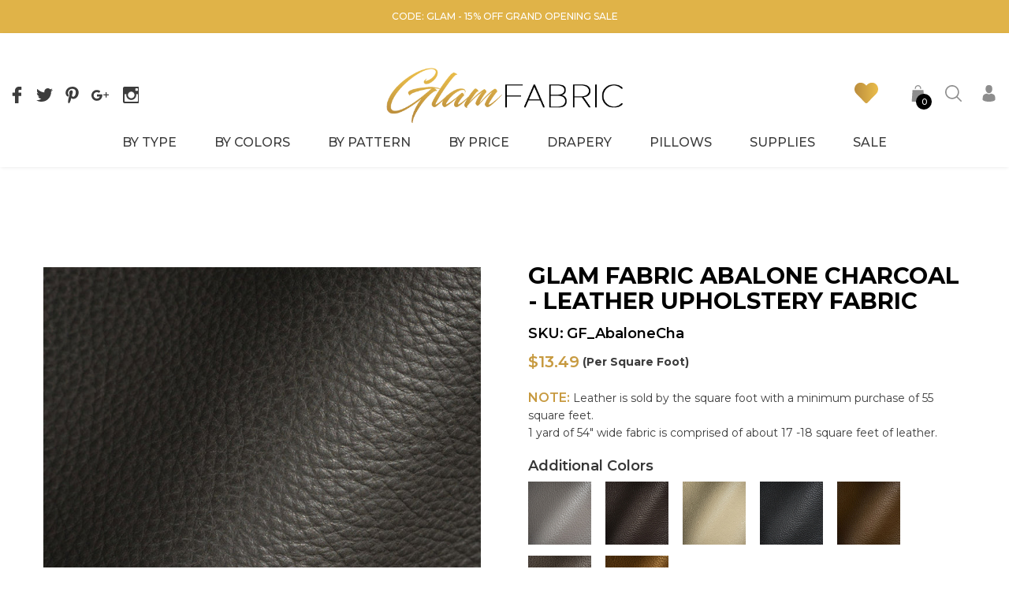

--- FILE ---
content_type: text/html; charset=utf-8
request_url: https://glamfabric.com/products/p-3446-glam-fabric-abalone-charcoal-leather-upholstery-fabric
body_size: 35786
content:
<!doctype html>
<html class="no-js" lang="en">
  <head>
    <meta charset="utf-8">
    <meta http-equiv="X-UA-Compatible" content="IE=edge,chrome=1">
    <meta name="viewport" content="width=device-width,initial-scale=1">
    <meta name="theme-color" content="">
    <meta name="Description" content="Glassos Shopify theme developed by HaloTheme">
    <link rel="canonical" href="https://glamfabric.com/products/p-3446-glam-fabric-abalone-charcoal-leather-upholstery-fabric"><link rel="shortcut icon" href="//glamfabric.com/cdn/shop/files/GlamFavicon_32x32.png?v=1628710618" type="image/png"><title>Glam Fabric Abalone Charcoal - Leather Upholstery Fabric
&ndash; GlamFabric</title><meta name="description" content="Manufacturer Glam Fabric SKU GF_AbaloneCha Categories Leather Fabrics,Upholstery Fabrics,Brown Fabrics,Solid Fabrics,$100 - $200 Per Yard Pattern Solid Color Charcoal NFPA-701 / CA-117 Passed / Not Tested Cleaning Code W Country of Origin Italy Content Leather Upholstery Grade S">

    
        <meta property="og:type" content="product">
        <meta property="og:title" content="Glam Fabric Abalone Charcoal - Leather Upholstery Fabric">
        
        <meta property="og:image" content="http://glamfabric.com/cdn/shop/products/3446_grande.jpg?v=1625079368">
        <meta property="og:image:secure_url" content="https://glamfabric.com/cdn/shop/products/3446_grande.jpg?v=1625079368">
        
        <meta property="og:price:amount" content="13.49">
        <meta property="og:price:currency" content="USD">
    
    
        <meta property="og:description" content="Manufacturer Glam Fabric SKU GF_AbaloneCha Categories Leather Fabrics,Upholstery Fabrics,Brown Fabrics,Solid Fabrics,$100 - $200 Per Yard Pattern Solid Color Charcoal NFPA-701 / CA-117 Passed / Not Tested Cleaning Code W Country of Origin Italy Content Leather Upholstery Grade S">
    

    <meta property="og:url" content="https://glamfabric.com/products/p-3446-glam-fabric-abalone-charcoal-leather-upholstery-fabric">
    <meta property="og:site_name" content="GlamFabric">
    <!-- /snippets/social-meta-tags.liquid -->




<meta property="og:site_name" content="GlamFabric">
<meta property="og:url" content="https://glamfabric.com/products/p-3446-glam-fabric-abalone-charcoal-leather-upholstery-fabric">
<meta property="og:title" content="Glam Fabric Abalone Charcoal - Leather Upholstery Fabric">
<meta property="og:type" content="product">
<meta property="og:description" content="Manufacturer Glam Fabric SKU GF_AbaloneCha Categories Leather Fabrics,Upholstery Fabrics,Brown Fabrics,Solid Fabrics,$100 - $200 Per Yard Pattern Solid Color Charcoal NFPA-701 / CA-117 Passed / Not Tested Cleaning Code W Country of Origin Italy Content Leather Upholstery Grade S">

    <meta property="og:price:amount" content="13.49">
    <meta property="og:price:currency" content="USD">

<meta property="og:image" content="http://glamfabric.com/cdn/shop/products/3446_1200x1200.jpg?v=1625079368">
<meta property="og:image:secure_url" content="https://glamfabric.com/cdn/shop/products/3446_1200x1200.jpg?v=1625079368">


    <meta name="twitter:site" content="@#">

<meta name="twitter:card" content="summary_large_image">
<meta name="twitter:title" content="Glam Fabric Abalone Charcoal - Leather Upholstery Fabric">
<meta name="twitter:description" content="Manufacturer Glam Fabric SKU GF_AbaloneCha Categories Leather Fabrics,Upholstery Fabrics,Brown Fabrics,Solid Fabrics,$100 - $200 Per Yard Pattern Solid Color Charcoal NFPA-701 / CA-117 Passed / Not Tested Cleaning Code W Country of Origin Italy Content Leather Upholstery Grade S">


    
<script type="text/javascript">
  WebFontConfig = {
    google: { families: [ 
      
        'Heebo:100,200,300,400,500,600,700,800,900'
      

       

      

      
        
          ,
              
        'Heebo:100,200,300,400,500,600,700,800,900'
      
    ] }
  };
  
  (function() {
    var wf = document.createElement('script');
    wf.src = ('https:' == document.location.protocol ? 'https' : 'http') +
      '://ajax.googleapis.com/ajax/libs/webfont/1/webfont.js';
    wf.type = 'text/javascript';
    wf.async = 'true';
    var s = document.getElementsByTagName('script')[0];
    s.parentNode.insertBefore(wf, s);
  })(); 
</script>


    <link href="//glamfabric.com/cdn/shop/t/8/assets/vendor.min.css?v=138404789492157418031623858503" rel="stylesheet">
    <link href="//glamfabric.com/cdn/shop/t/8/assets/theme.scss.css?v=70168185014675728961663624270" rel="stylesheet">

    <script>
      var theme = {
        strings: {
          addToCart: "Add to cart",
          select_options: "Select options",
          addToCartAll: "Add all to cart",
          addToCart1: "Add",
          select_options1: "Add",
          soldOut: "out of stock",
          unavailable: "Unavailable",
          regularPrice: "Regular price",
          removeLabel: "Translation missing: en.cart.label.remove",
          sale: "Sale",
          new: "New",
          bundle: "Bundle",
          showMore: "Read more",
          showMore1: "Show more",
          noMore: "No More Products",
          showLess: "Read less",
          addressError: "Error looking up that address",
          addressNoResults: "No results for that address",
          addressQueryLimit: "You have exceeded the Google API usage limit. Consider upgrading to a \u003ca href=\"https:\/\/developers.google.com\/maps\/premium\/usage-limits\"\u003ePremium Plan\u003c\/a\u003e.",
          authError: "There was a problem authenticating your Google Maps account.",
          newWindow: "Opens in a new window.",
          external: "Opens external website.",
          newWindowExternal: "Opens external website in a new window.",
          quantityMinimumMessage: "Quantity must be 1 or more",
          unitPrice: "Unit price",
          unitPriceSeparator: "per",
          remove: "Remove",
          oneCartCount: "1 item",
          otherCartCount: "[count] items",
          quantityLabel: "Quantity: [count]",
          in_stock: "In stock",
          out_of_stock: "Out of stock",
          previous: "Prev",
          next: "Next",
          removedItemMessage: "Removed \u003cspan class=\"cart__removed-product-details\"\u003e([quantity]) [link]\u003c\/span\u003e from your cart.",
          cartErrorMaximum: "Maximum quantity: [quantity].",
          freeShipping: "Your order is Free Shipping",
          shippingMessage: "You are [price] away from Free Shipping",
          added_to_cart: "is added to your shopping cart.",
          priceFreeShipping: 200
        },

        moneyFormat: "${{amount}}",
        moneyFormatWithCurrency: "${{amount}} USD"
      }

      window.shop_currency = "USD";
      window.multi_lang = false;
      window.show_multiple_currencies = true;
      window.show_auto_currency = false;
      window.enable_sidebar_multiple_choice = true;
      window.money_format = "${{amount}}";
      window.label_sale = "number";
      window.color_swatch_recently = "color";
      window.size_swatch_recently = "size";
      window.router = "";
      document.documentElement.className = document.documentElement.className.replace('no-js', 'js');
    </script><script>window.performance && window.performance.mark && window.performance.mark('shopify.content_for_header.start');</script><meta id="shopify-digital-wallet" name="shopify-digital-wallet" content="/26880016579/digital_wallets/dialog">
<meta name="shopify-checkout-api-token" content="4e4927825f375db50e105f77aa4ef9a9">
<link rel="alternate" type="application/json+oembed" href="https://glamfabric.com/products/p-3446-glam-fabric-abalone-charcoal-leather-upholstery-fabric.oembed">
<script async="async" src="/checkouts/internal/preloads.js?locale=en-US"></script>
<link rel="preconnect" href="https://shop.app" crossorigin="anonymous">
<script async="async" src="https://shop.app/checkouts/internal/preloads.js?locale=en-US&shop_id=26880016579" crossorigin="anonymous"></script>
<script id="apple-pay-shop-capabilities" type="application/json">{"shopId":26880016579,"countryCode":"US","currencyCode":"USD","merchantCapabilities":["supports3DS"],"merchantId":"gid:\/\/shopify\/Shop\/26880016579","merchantName":"GlamFabric","requiredBillingContactFields":["postalAddress","email"],"requiredShippingContactFields":["postalAddress","email"],"shippingType":"shipping","supportedNetworks":["visa","masterCard","amex","discover","elo","jcb"],"total":{"type":"pending","label":"GlamFabric","amount":"1.00"},"shopifyPaymentsEnabled":true,"supportsSubscriptions":true}</script>
<script id="shopify-features" type="application/json">{"accessToken":"4e4927825f375db50e105f77aa4ef9a9","betas":["rich-media-storefront-analytics"],"domain":"glamfabric.com","predictiveSearch":true,"shopId":26880016579,"locale":"en"}</script>
<script>var Shopify = Shopify || {};
Shopify.shop = "glamfabric.myshopify.com";
Shopify.locale = "en";
Shopify.currency = {"active":"USD","rate":"1.0"};
Shopify.country = "US";
Shopify.theme = {"name":"OMRUs - July'21","id":124082487491,"schema_name":"Glassos","schema_version":"1.0.0","theme_store_id":null,"role":"main"};
Shopify.theme.handle = "null";
Shopify.theme.style = {"id":null,"handle":null};
Shopify.cdnHost = "glamfabric.com/cdn";
Shopify.routes = Shopify.routes || {};
Shopify.routes.root = "/";</script>
<script type="module">!function(o){(o.Shopify=o.Shopify||{}).modules=!0}(window);</script>
<script>!function(o){function n(){var o=[];function n(){o.push(Array.prototype.slice.apply(arguments))}return n.q=o,n}var t=o.Shopify=o.Shopify||{};t.loadFeatures=n(),t.autoloadFeatures=n()}(window);</script>
<script>
  window.ShopifyPay = window.ShopifyPay || {};
  window.ShopifyPay.apiHost = "shop.app\/pay";
  window.ShopifyPay.redirectState = null;
</script>
<script id="shop-js-analytics" type="application/json">{"pageType":"product"}</script>
<script defer="defer" async type="module" src="//glamfabric.com/cdn/shopifycloud/shop-js/modules/v2/client.init-shop-cart-sync_C5BV16lS.en.esm.js"></script>
<script defer="defer" async type="module" src="//glamfabric.com/cdn/shopifycloud/shop-js/modules/v2/chunk.common_CygWptCX.esm.js"></script>
<script type="module">
  await import("//glamfabric.com/cdn/shopifycloud/shop-js/modules/v2/client.init-shop-cart-sync_C5BV16lS.en.esm.js");
await import("//glamfabric.com/cdn/shopifycloud/shop-js/modules/v2/chunk.common_CygWptCX.esm.js");

  window.Shopify.SignInWithShop?.initShopCartSync?.({"fedCMEnabled":true,"windoidEnabled":true});

</script>
<script>
  window.Shopify = window.Shopify || {};
  if (!window.Shopify.featureAssets) window.Shopify.featureAssets = {};
  window.Shopify.featureAssets['shop-js'] = {"shop-cart-sync":["modules/v2/client.shop-cart-sync_ZFArdW7E.en.esm.js","modules/v2/chunk.common_CygWptCX.esm.js"],"init-fed-cm":["modules/v2/client.init-fed-cm_CmiC4vf6.en.esm.js","modules/v2/chunk.common_CygWptCX.esm.js"],"shop-button":["modules/v2/client.shop-button_tlx5R9nI.en.esm.js","modules/v2/chunk.common_CygWptCX.esm.js"],"shop-cash-offers":["modules/v2/client.shop-cash-offers_DOA2yAJr.en.esm.js","modules/v2/chunk.common_CygWptCX.esm.js","modules/v2/chunk.modal_D71HUcav.esm.js"],"init-windoid":["modules/v2/client.init-windoid_sURxWdc1.en.esm.js","modules/v2/chunk.common_CygWptCX.esm.js"],"shop-toast-manager":["modules/v2/client.shop-toast-manager_ClPi3nE9.en.esm.js","modules/v2/chunk.common_CygWptCX.esm.js"],"init-shop-email-lookup-coordinator":["modules/v2/client.init-shop-email-lookup-coordinator_B8hsDcYM.en.esm.js","modules/v2/chunk.common_CygWptCX.esm.js"],"init-shop-cart-sync":["modules/v2/client.init-shop-cart-sync_C5BV16lS.en.esm.js","modules/v2/chunk.common_CygWptCX.esm.js"],"avatar":["modules/v2/client.avatar_BTnouDA3.en.esm.js"],"pay-button":["modules/v2/client.pay-button_FdsNuTd3.en.esm.js","modules/v2/chunk.common_CygWptCX.esm.js"],"init-customer-accounts":["modules/v2/client.init-customer-accounts_DxDtT_ad.en.esm.js","modules/v2/client.shop-login-button_C5VAVYt1.en.esm.js","modules/v2/chunk.common_CygWptCX.esm.js","modules/v2/chunk.modal_D71HUcav.esm.js"],"init-shop-for-new-customer-accounts":["modules/v2/client.init-shop-for-new-customer-accounts_ChsxoAhi.en.esm.js","modules/v2/client.shop-login-button_C5VAVYt1.en.esm.js","modules/v2/chunk.common_CygWptCX.esm.js","modules/v2/chunk.modal_D71HUcav.esm.js"],"shop-login-button":["modules/v2/client.shop-login-button_C5VAVYt1.en.esm.js","modules/v2/chunk.common_CygWptCX.esm.js","modules/v2/chunk.modal_D71HUcav.esm.js"],"init-customer-accounts-sign-up":["modules/v2/client.init-customer-accounts-sign-up_CPSyQ0Tj.en.esm.js","modules/v2/client.shop-login-button_C5VAVYt1.en.esm.js","modules/v2/chunk.common_CygWptCX.esm.js","modules/v2/chunk.modal_D71HUcav.esm.js"],"shop-follow-button":["modules/v2/client.shop-follow-button_Cva4Ekp9.en.esm.js","modules/v2/chunk.common_CygWptCX.esm.js","modules/v2/chunk.modal_D71HUcav.esm.js"],"checkout-modal":["modules/v2/client.checkout-modal_BPM8l0SH.en.esm.js","modules/v2/chunk.common_CygWptCX.esm.js","modules/v2/chunk.modal_D71HUcav.esm.js"],"lead-capture":["modules/v2/client.lead-capture_Bi8yE_yS.en.esm.js","modules/v2/chunk.common_CygWptCX.esm.js","modules/v2/chunk.modal_D71HUcav.esm.js"],"shop-login":["modules/v2/client.shop-login_D6lNrXab.en.esm.js","modules/v2/chunk.common_CygWptCX.esm.js","modules/v2/chunk.modal_D71HUcav.esm.js"],"payment-terms":["modules/v2/client.payment-terms_CZxnsJam.en.esm.js","modules/v2/chunk.common_CygWptCX.esm.js","modules/v2/chunk.modal_D71HUcav.esm.js"]};
</script>
<script id="__st">var __st={"a":26880016579,"offset":-28800,"reqid":"460e8e13-d10d-401c-8643-50210bed8dd4-1768633725","pageurl":"glamfabric.com\/products\/p-3446-glam-fabric-abalone-charcoal-leather-upholstery-fabric","u":"5faefd7bebf0","p":"product","rtyp":"product","rid":6765221183683};</script>
<script>window.ShopifyPaypalV4VisibilityTracking = true;</script>
<script id="captcha-bootstrap">!function(){'use strict';const t='contact',e='account',n='new_comment',o=[[t,t],['blogs',n],['comments',n],[t,'customer']],c=[[e,'customer_login'],[e,'guest_login'],[e,'recover_customer_password'],[e,'create_customer']],r=t=>t.map((([t,e])=>`form[action*='/${t}']:not([data-nocaptcha='true']) input[name='form_type'][value='${e}']`)).join(','),a=t=>()=>t?[...document.querySelectorAll(t)].map((t=>t.form)):[];function s(){const t=[...o],e=r(t);return a(e)}const i='password',u='form_key',d=['recaptcha-v3-token','g-recaptcha-response','h-captcha-response',i],f=()=>{try{return window.sessionStorage}catch{return}},m='__shopify_v',_=t=>t.elements[u];function p(t,e,n=!1){try{const o=window.sessionStorage,c=JSON.parse(o.getItem(e)),{data:r}=function(t){const{data:e,action:n}=t;return t[m]||n?{data:e,action:n}:{data:t,action:n}}(c);for(const[e,n]of Object.entries(r))t.elements[e]&&(t.elements[e].value=n);n&&o.removeItem(e)}catch(o){console.error('form repopulation failed',{error:o})}}const l='form_type',E='cptcha';function T(t){t.dataset[E]=!0}const w=window,h=w.document,L='Shopify',v='ce_forms',y='captcha';let A=!1;((t,e)=>{const n=(g='f06e6c50-85a8-45c8-87d0-21a2b65856fe',I='https://cdn.shopify.com/shopifycloud/storefront-forms-hcaptcha/ce_storefront_forms_captcha_hcaptcha.v1.5.2.iife.js',D={infoText:'Protected by hCaptcha',privacyText:'Privacy',termsText:'Terms'},(t,e,n)=>{const o=w[L][v],c=o.bindForm;if(c)return c(t,g,e,D).then(n);var r;o.q.push([[t,g,e,D],n]),r=I,A||(h.body.append(Object.assign(h.createElement('script'),{id:'captcha-provider',async:!0,src:r})),A=!0)});var g,I,D;w[L]=w[L]||{},w[L][v]=w[L][v]||{},w[L][v].q=[],w[L][y]=w[L][y]||{},w[L][y].protect=function(t,e){n(t,void 0,e),T(t)},Object.freeze(w[L][y]),function(t,e,n,w,h,L){const[v,y,A,g]=function(t,e,n){const i=e?o:[],u=t?c:[],d=[...i,...u],f=r(d),m=r(i),_=r(d.filter((([t,e])=>n.includes(e))));return[a(f),a(m),a(_),s()]}(w,h,L),I=t=>{const e=t.target;return e instanceof HTMLFormElement?e:e&&e.form},D=t=>v().includes(t);t.addEventListener('submit',(t=>{const e=I(t);if(!e)return;const n=D(e)&&!e.dataset.hcaptchaBound&&!e.dataset.recaptchaBound,o=_(e),c=g().includes(e)&&(!o||!o.value);(n||c)&&t.preventDefault(),c&&!n&&(function(t){try{if(!f())return;!function(t){const e=f();if(!e)return;const n=_(t);if(!n)return;const o=n.value;o&&e.removeItem(o)}(t);const e=Array.from(Array(32),(()=>Math.random().toString(36)[2])).join('');!function(t,e){_(t)||t.append(Object.assign(document.createElement('input'),{type:'hidden',name:u})),t.elements[u].value=e}(t,e),function(t,e){const n=f();if(!n)return;const o=[...t.querySelectorAll(`input[type='${i}']`)].map((({name:t})=>t)),c=[...d,...o],r={};for(const[a,s]of new FormData(t).entries())c.includes(a)||(r[a]=s);n.setItem(e,JSON.stringify({[m]:1,action:t.action,data:r}))}(t,e)}catch(e){console.error('failed to persist form',e)}}(e),e.submit())}));const S=(t,e)=>{t&&!t.dataset[E]&&(n(t,e.some((e=>e===t))),T(t))};for(const o of['focusin','change'])t.addEventListener(o,(t=>{const e=I(t);D(e)&&S(e,y())}));const B=e.get('form_key'),M=e.get(l),P=B&&M;t.addEventListener('DOMContentLoaded',(()=>{const t=y();if(P)for(const e of t)e.elements[l].value===M&&p(e,B);[...new Set([...A(),...v().filter((t=>'true'===t.dataset.shopifyCaptcha))])].forEach((e=>S(e,t)))}))}(h,new URLSearchParams(w.location.search),n,t,e,['guest_login'])})(!0,!0)}();</script>
<script integrity="sha256-4kQ18oKyAcykRKYeNunJcIwy7WH5gtpwJnB7kiuLZ1E=" data-source-attribution="shopify.loadfeatures" defer="defer" src="//glamfabric.com/cdn/shopifycloud/storefront/assets/storefront/load_feature-a0a9edcb.js" crossorigin="anonymous"></script>
<script crossorigin="anonymous" defer="defer" src="//glamfabric.com/cdn/shopifycloud/storefront/assets/shopify_pay/storefront-65b4c6d7.js?v=20250812"></script>
<script data-source-attribution="shopify.dynamic_checkout.dynamic.init">var Shopify=Shopify||{};Shopify.PaymentButton=Shopify.PaymentButton||{isStorefrontPortableWallets:!0,init:function(){window.Shopify.PaymentButton.init=function(){};var t=document.createElement("script");t.src="https://glamfabric.com/cdn/shopifycloud/portable-wallets/latest/portable-wallets.en.js",t.type="module",document.head.appendChild(t)}};
</script>
<script data-source-attribution="shopify.dynamic_checkout.buyer_consent">
  function portableWalletsHideBuyerConsent(e){var t=document.getElementById("shopify-buyer-consent"),n=document.getElementById("shopify-subscription-policy-button");t&&n&&(t.classList.add("hidden"),t.setAttribute("aria-hidden","true"),n.removeEventListener("click",e))}function portableWalletsShowBuyerConsent(e){var t=document.getElementById("shopify-buyer-consent"),n=document.getElementById("shopify-subscription-policy-button");t&&n&&(t.classList.remove("hidden"),t.removeAttribute("aria-hidden"),n.addEventListener("click",e))}window.Shopify?.PaymentButton&&(window.Shopify.PaymentButton.hideBuyerConsent=portableWalletsHideBuyerConsent,window.Shopify.PaymentButton.showBuyerConsent=portableWalletsShowBuyerConsent);
</script>
<script data-source-attribution="shopify.dynamic_checkout.cart.bootstrap">document.addEventListener("DOMContentLoaded",(function(){function t(){return document.querySelector("shopify-accelerated-checkout-cart, shopify-accelerated-checkout")}if(t())Shopify.PaymentButton.init();else{new MutationObserver((function(e,n){t()&&(Shopify.PaymentButton.init(),n.disconnect())})).observe(document.body,{childList:!0,subtree:!0})}}));
</script>
<link id="shopify-accelerated-checkout-styles" rel="stylesheet" media="screen" href="https://glamfabric.com/cdn/shopifycloud/portable-wallets/latest/accelerated-checkout-backwards-compat.css" crossorigin="anonymous">
<style id="shopify-accelerated-checkout-cart">
        #shopify-buyer-consent {
  margin-top: 1em;
  display: inline-block;
  width: 100%;
}

#shopify-buyer-consent.hidden {
  display: none;
}

#shopify-subscription-policy-button {
  background: none;
  border: none;
  padding: 0;
  text-decoration: underline;
  font-size: inherit;
  cursor: pointer;
}

#shopify-subscription-policy-button::before {
  box-shadow: none;
}

      </style>

<script>window.performance && window.performance.mark && window.performance.mark('shopify.content_for_header.end');</script>
      <link href="//glamfabric.com/cdn/shop/t/8/assets/custom.css?v=130480121872592045251663624300" rel="stylesheet" type="text/css" media="all" />
  <link href="https://monorail-edge.shopifysvc.com" rel="dns-prefetch">
<script>(function(){if ("sendBeacon" in navigator && "performance" in window) {try {var session_token_from_headers = performance.getEntriesByType('navigation')[0].serverTiming.find(x => x.name == '_s').description;} catch {var session_token_from_headers = undefined;}var session_cookie_matches = document.cookie.match(/_shopify_s=([^;]*)/);var session_token_from_cookie = session_cookie_matches && session_cookie_matches.length === 2 ? session_cookie_matches[1] : "";var session_token = session_token_from_headers || session_token_from_cookie || "";function handle_abandonment_event(e) {var entries = performance.getEntries().filter(function(entry) {return /monorail-edge.shopifysvc.com/.test(entry.name);});if (!window.abandonment_tracked && entries.length === 0) {window.abandonment_tracked = true;var currentMs = Date.now();var navigation_start = performance.timing.navigationStart;var payload = {shop_id: 26880016579,url: window.location.href,navigation_start,duration: currentMs - navigation_start,session_token,page_type: "product"};window.navigator.sendBeacon("https://monorail-edge.shopifysvc.com/v1/produce", JSON.stringify({schema_id: "online_store_buyer_site_abandonment/1.1",payload: payload,metadata: {event_created_at_ms: currentMs,event_sent_at_ms: currentMs}}));}}window.addEventListener('pagehide', handle_abandonment_event);}}());</script>
<script id="web-pixels-manager-setup">(function e(e,d,r,n,o){if(void 0===o&&(o={}),!Boolean(null===(a=null===(i=window.Shopify)||void 0===i?void 0:i.analytics)||void 0===a?void 0:a.replayQueue)){var i,a;window.Shopify=window.Shopify||{};var t=window.Shopify;t.analytics=t.analytics||{};var s=t.analytics;s.replayQueue=[],s.publish=function(e,d,r){return s.replayQueue.push([e,d,r]),!0};try{self.performance.mark("wpm:start")}catch(e){}var l=function(){var e={modern:/Edge?\/(1{2}[4-9]|1[2-9]\d|[2-9]\d{2}|\d{4,})\.\d+(\.\d+|)|Firefox\/(1{2}[4-9]|1[2-9]\d|[2-9]\d{2}|\d{4,})\.\d+(\.\d+|)|Chrom(ium|e)\/(9{2}|\d{3,})\.\d+(\.\d+|)|(Maci|X1{2}).+ Version\/(15\.\d+|(1[6-9]|[2-9]\d|\d{3,})\.\d+)([,.]\d+|)( \(\w+\)|)( Mobile\/\w+|) Safari\/|Chrome.+OPR\/(9{2}|\d{3,})\.\d+\.\d+|(CPU[ +]OS|iPhone[ +]OS|CPU[ +]iPhone|CPU IPhone OS|CPU iPad OS)[ +]+(15[._]\d+|(1[6-9]|[2-9]\d|\d{3,})[._]\d+)([._]\d+|)|Android:?[ /-](13[3-9]|1[4-9]\d|[2-9]\d{2}|\d{4,})(\.\d+|)(\.\d+|)|Android.+Firefox\/(13[5-9]|1[4-9]\d|[2-9]\d{2}|\d{4,})\.\d+(\.\d+|)|Android.+Chrom(ium|e)\/(13[3-9]|1[4-9]\d|[2-9]\d{2}|\d{4,})\.\d+(\.\d+|)|SamsungBrowser\/([2-9]\d|\d{3,})\.\d+/,legacy:/Edge?\/(1[6-9]|[2-9]\d|\d{3,})\.\d+(\.\d+|)|Firefox\/(5[4-9]|[6-9]\d|\d{3,})\.\d+(\.\d+|)|Chrom(ium|e)\/(5[1-9]|[6-9]\d|\d{3,})\.\d+(\.\d+|)([\d.]+$|.*Safari\/(?![\d.]+ Edge\/[\d.]+$))|(Maci|X1{2}).+ Version\/(10\.\d+|(1[1-9]|[2-9]\d|\d{3,})\.\d+)([,.]\d+|)( \(\w+\)|)( Mobile\/\w+|) Safari\/|Chrome.+OPR\/(3[89]|[4-9]\d|\d{3,})\.\d+\.\d+|(CPU[ +]OS|iPhone[ +]OS|CPU[ +]iPhone|CPU IPhone OS|CPU iPad OS)[ +]+(10[._]\d+|(1[1-9]|[2-9]\d|\d{3,})[._]\d+)([._]\d+|)|Android:?[ /-](13[3-9]|1[4-9]\d|[2-9]\d{2}|\d{4,})(\.\d+|)(\.\d+|)|Mobile Safari.+OPR\/([89]\d|\d{3,})\.\d+\.\d+|Android.+Firefox\/(13[5-9]|1[4-9]\d|[2-9]\d{2}|\d{4,})\.\d+(\.\d+|)|Android.+Chrom(ium|e)\/(13[3-9]|1[4-9]\d|[2-9]\d{2}|\d{4,})\.\d+(\.\d+|)|Android.+(UC? ?Browser|UCWEB|U3)[ /]?(15\.([5-9]|\d{2,})|(1[6-9]|[2-9]\d|\d{3,})\.\d+)\.\d+|SamsungBrowser\/(5\.\d+|([6-9]|\d{2,})\.\d+)|Android.+MQ{2}Browser\/(14(\.(9|\d{2,})|)|(1[5-9]|[2-9]\d|\d{3,})(\.\d+|))(\.\d+|)|K[Aa][Ii]OS\/(3\.\d+|([4-9]|\d{2,})\.\d+)(\.\d+|)/},d=e.modern,r=e.legacy,n=navigator.userAgent;return n.match(d)?"modern":n.match(r)?"legacy":"unknown"}(),u="modern"===l?"modern":"legacy",c=(null!=n?n:{modern:"",legacy:""})[u],f=function(e){return[e.baseUrl,"/wpm","/b",e.hashVersion,"modern"===e.buildTarget?"m":"l",".js"].join("")}({baseUrl:d,hashVersion:r,buildTarget:u}),m=function(e){var d=e.version,r=e.bundleTarget,n=e.surface,o=e.pageUrl,i=e.monorailEndpoint;return{emit:function(e){var a=e.status,t=e.errorMsg,s=(new Date).getTime(),l=JSON.stringify({metadata:{event_sent_at_ms:s},events:[{schema_id:"web_pixels_manager_load/3.1",payload:{version:d,bundle_target:r,page_url:o,status:a,surface:n,error_msg:t},metadata:{event_created_at_ms:s}}]});if(!i)return console&&console.warn&&console.warn("[Web Pixels Manager] No Monorail endpoint provided, skipping logging."),!1;try{return self.navigator.sendBeacon.bind(self.navigator)(i,l)}catch(e){}var u=new XMLHttpRequest;try{return u.open("POST",i,!0),u.setRequestHeader("Content-Type","text/plain"),u.send(l),!0}catch(e){return console&&console.warn&&console.warn("[Web Pixels Manager] Got an unhandled error while logging to Monorail."),!1}}}}({version:r,bundleTarget:l,surface:e.surface,pageUrl:self.location.href,monorailEndpoint:e.monorailEndpoint});try{o.browserTarget=l,function(e){var d=e.src,r=e.async,n=void 0===r||r,o=e.onload,i=e.onerror,a=e.sri,t=e.scriptDataAttributes,s=void 0===t?{}:t,l=document.createElement("script"),u=document.querySelector("head"),c=document.querySelector("body");if(l.async=n,l.src=d,a&&(l.integrity=a,l.crossOrigin="anonymous"),s)for(var f in s)if(Object.prototype.hasOwnProperty.call(s,f))try{l.dataset[f]=s[f]}catch(e){}if(o&&l.addEventListener("load",o),i&&l.addEventListener("error",i),u)u.appendChild(l);else{if(!c)throw new Error("Did not find a head or body element to append the script");c.appendChild(l)}}({src:f,async:!0,onload:function(){if(!function(){var e,d;return Boolean(null===(d=null===(e=window.Shopify)||void 0===e?void 0:e.analytics)||void 0===d?void 0:d.initialized)}()){var d=window.webPixelsManager.init(e)||void 0;if(d){var r=window.Shopify.analytics;r.replayQueue.forEach((function(e){var r=e[0],n=e[1],o=e[2];d.publishCustomEvent(r,n,o)})),r.replayQueue=[],r.publish=d.publishCustomEvent,r.visitor=d.visitor,r.initialized=!0}}},onerror:function(){return m.emit({status:"failed",errorMsg:"".concat(f," has failed to load")})},sri:function(e){var d=/^sha384-[A-Za-z0-9+/=]+$/;return"string"==typeof e&&d.test(e)}(c)?c:"",scriptDataAttributes:o}),m.emit({status:"loading"})}catch(e){m.emit({status:"failed",errorMsg:(null==e?void 0:e.message)||"Unknown error"})}}})({shopId: 26880016579,storefrontBaseUrl: "https://glamfabric.com",extensionsBaseUrl: "https://extensions.shopifycdn.com/cdn/shopifycloud/web-pixels-manager",monorailEndpoint: "https://monorail-edge.shopifysvc.com/unstable/produce_batch",surface: "storefront-renderer",enabledBetaFlags: ["2dca8a86"],webPixelsConfigList: [{"id":"shopify-app-pixel","configuration":"{}","eventPayloadVersion":"v1","runtimeContext":"STRICT","scriptVersion":"0450","apiClientId":"shopify-pixel","type":"APP","privacyPurposes":["ANALYTICS","MARKETING"]},{"id":"shopify-custom-pixel","eventPayloadVersion":"v1","runtimeContext":"LAX","scriptVersion":"0450","apiClientId":"shopify-pixel","type":"CUSTOM","privacyPurposes":["ANALYTICS","MARKETING"]}],isMerchantRequest: false,initData: {"shop":{"name":"GlamFabric","paymentSettings":{"currencyCode":"USD"},"myshopifyDomain":"glamfabric.myshopify.com","countryCode":"US","storefrontUrl":"https:\/\/glamfabric.com"},"customer":null,"cart":null,"checkout":null,"productVariants":[{"price":{"amount":13.49,"currencyCode":"USD"},"product":{"title":"Glam Fabric Abalone Charcoal - Leather Upholstery Fabric","vendor":"Glam Fabric","id":"6765221183683","untranslatedTitle":"Glam Fabric Abalone Charcoal - Leather Upholstery Fabric","url":"\/products\/p-3446-glam-fabric-abalone-charcoal-leather-upholstery-fabric","type":""},"id":"40110976991427","image":{"src":"\/\/glamfabric.com\/cdn\/shop\/products\/3446.jpg?v=1625079368"},"sku":"GF_AbaloneCha","title":"Default Title","untranslatedTitle":"Default Title"}],"purchasingCompany":null},},"https://glamfabric.com/cdn","fcfee988w5aeb613cpc8e4bc33m6693e112",{"modern":"","legacy":""},{"shopId":"26880016579","storefrontBaseUrl":"https:\/\/glamfabric.com","extensionBaseUrl":"https:\/\/extensions.shopifycdn.com\/cdn\/shopifycloud\/web-pixels-manager","surface":"storefront-renderer","enabledBetaFlags":"[\"2dca8a86\"]","isMerchantRequest":"false","hashVersion":"fcfee988w5aeb613cpc8e4bc33m6693e112","publish":"custom","events":"[[\"page_viewed\",{}],[\"product_viewed\",{\"productVariant\":{\"price\":{\"amount\":13.49,\"currencyCode\":\"USD\"},\"product\":{\"title\":\"Glam Fabric Abalone Charcoal - Leather Upholstery Fabric\",\"vendor\":\"Glam Fabric\",\"id\":\"6765221183683\",\"untranslatedTitle\":\"Glam Fabric Abalone Charcoal - Leather Upholstery Fabric\",\"url\":\"\/products\/p-3446-glam-fabric-abalone-charcoal-leather-upholstery-fabric\",\"type\":\"\"},\"id\":\"40110976991427\",\"image\":{\"src\":\"\/\/glamfabric.com\/cdn\/shop\/products\/3446.jpg?v=1625079368\"},\"sku\":\"GF_AbaloneCha\",\"title\":\"Default Title\",\"untranslatedTitle\":\"Default Title\"}}]]"});</script><script>
  window.ShopifyAnalytics = window.ShopifyAnalytics || {};
  window.ShopifyAnalytics.meta = window.ShopifyAnalytics.meta || {};
  window.ShopifyAnalytics.meta.currency = 'USD';
  var meta = {"product":{"id":6765221183683,"gid":"gid:\/\/shopify\/Product\/6765221183683","vendor":"Glam Fabric","type":"","handle":"p-3446-glam-fabric-abalone-charcoal-leather-upholstery-fabric","variants":[{"id":40110976991427,"price":1349,"name":"Glam Fabric Abalone Charcoal - Leather Upholstery Fabric","public_title":null,"sku":"GF_AbaloneCha"}],"remote":false},"page":{"pageType":"product","resourceType":"product","resourceId":6765221183683,"requestId":"460e8e13-d10d-401c-8643-50210bed8dd4-1768633725"}};
  for (var attr in meta) {
    window.ShopifyAnalytics.meta[attr] = meta[attr];
  }
</script>
<script class="analytics">
  (function () {
    var customDocumentWrite = function(content) {
      var jquery = null;

      if (window.jQuery) {
        jquery = window.jQuery;
      } else if (window.Checkout && window.Checkout.$) {
        jquery = window.Checkout.$;
      }

      if (jquery) {
        jquery('body').append(content);
      }
    };

    var hasLoggedConversion = function(token) {
      if (token) {
        return document.cookie.indexOf('loggedConversion=' + token) !== -1;
      }
      return false;
    }

    var setCookieIfConversion = function(token) {
      if (token) {
        var twoMonthsFromNow = new Date(Date.now());
        twoMonthsFromNow.setMonth(twoMonthsFromNow.getMonth() + 2);

        document.cookie = 'loggedConversion=' + token + '; expires=' + twoMonthsFromNow;
      }
    }

    var trekkie = window.ShopifyAnalytics.lib = window.trekkie = window.trekkie || [];
    if (trekkie.integrations) {
      return;
    }
    trekkie.methods = [
      'identify',
      'page',
      'ready',
      'track',
      'trackForm',
      'trackLink'
    ];
    trekkie.factory = function(method) {
      return function() {
        var args = Array.prototype.slice.call(arguments);
        args.unshift(method);
        trekkie.push(args);
        return trekkie;
      };
    };
    for (var i = 0; i < trekkie.methods.length; i++) {
      var key = trekkie.methods[i];
      trekkie[key] = trekkie.factory(key);
    }
    trekkie.load = function(config) {
      trekkie.config = config || {};
      trekkie.config.initialDocumentCookie = document.cookie;
      var first = document.getElementsByTagName('script')[0];
      var script = document.createElement('script');
      script.type = 'text/javascript';
      script.onerror = function(e) {
        var scriptFallback = document.createElement('script');
        scriptFallback.type = 'text/javascript';
        scriptFallback.onerror = function(error) {
                var Monorail = {
      produce: function produce(monorailDomain, schemaId, payload) {
        var currentMs = new Date().getTime();
        var event = {
          schema_id: schemaId,
          payload: payload,
          metadata: {
            event_created_at_ms: currentMs,
            event_sent_at_ms: currentMs
          }
        };
        return Monorail.sendRequest("https://" + monorailDomain + "/v1/produce", JSON.stringify(event));
      },
      sendRequest: function sendRequest(endpointUrl, payload) {
        // Try the sendBeacon API
        if (window && window.navigator && typeof window.navigator.sendBeacon === 'function' && typeof window.Blob === 'function' && !Monorail.isIos12()) {
          var blobData = new window.Blob([payload], {
            type: 'text/plain'
          });

          if (window.navigator.sendBeacon(endpointUrl, blobData)) {
            return true;
          } // sendBeacon was not successful

        } // XHR beacon

        var xhr = new XMLHttpRequest();

        try {
          xhr.open('POST', endpointUrl);
          xhr.setRequestHeader('Content-Type', 'text/plain');
          xhr.send(payload);
        } catch (e) {
          console.log(e);
        }

        return false;
      },
      isIos12: function isIos12() {
        return window.navigator.userAgent.lastIndexOf('iPhone; CPU iPhone OS 12_') !== -1 || window.navigator.userAgent.lastIndexOf('iPad; CPU OS 12_') !== -1;
      }
    };
    Monorail.produce('monorail-edge.shopifysvc.com',
      'trekkie_storefront_load_errors/1.1',
      {shop_id: 26880016579,
      theme_id: 124082487491,
      app_name: "storefront",
      context_url: window.location.href,
      source_url: "//glamfabric.com/cdn/s/trekkie.storefront.cd680fe47e6c39ca5d5df5f0a32d569bc48c0f27.min.js"});

        };
        scriptFallback.async = true;
        scriptFallback.src = '//glamfabric.com/cdn/s/trekkie.storefront.cd680fe47e6c39ca5d5df5f0a32d569bc48c0f27.min.js';
        first.parentNode.insertBefore(scriptFallback, first);
      };
      script.async = true;
      script.src = '//glamfabric.com/cdn/s/trekkie.storefront.cd680fe47e6c39ca5d5df5f0a32d569bc48c0f27.min.js';
      first.parentNode.insertBefore(script, first);
    };
    trekkie.load(
      {"Trekkie":{"appName":"storefront","development":false,"defaultAttributes":{"shopId":26880016579,"isMerchantRequest":null,"themeId":124082487491,"themeCityHash":"14611644265428338125","contentLanguage":"en","currency":"USD","eventMetadataId":"f5535adc-35c2-4ac5-88b0-12cbfd159d6f"},"isServerSideCookieWritingEnabled":true,"monorailRegion":"shop_domain","enabledBetaFlags":["65f19447"]},"Session Attribution":{},"S2S":{"facebookCapiEnabled":false,"source":"trekkie-storefront-renderer","apiClientId":580111}}
    );

    var loaded = false;
    trekkie.ready(function() {
      if (loaded) return;
      loaded = true;

      window.ShopifyAnalytics.lib = window.trekkie;

      var originalDocumentWrite = document.write;
      document.write = customDocumentWrite;
      try { window.ShopifyAnalytics.merchantGoogleAnalytics.call(this); } catch(error) {};
      document.write = originalDocumentWrite;

      window.ShopifyAnalytics.lib.page(null,{"pageType":"product","resourceType":"product","resourceId":6765221183683,"requestId":"460e8e13-d10d-401c-8643-50210bed8dd4-1768633725","shopifyEmitted":true});

      var match = window.location.pathname.match(/checkouts\/(.+)\/(thank_you|post_purchase)/)
      var token = match? match[1]: undefined;
      if (!hasLoggedConversion(token)) {
        setCookieIfConversion(token);
        window.ShopifyAnalytics.lib.track("Viewed Product",{"currency":"USD","variantId":40110976991427,"productId":6765221183683,"productGid":"gid:\/\/shopify\/Product\/6765221183683","name":"Glam Fabric Abalone Charcoal - Leather Upholstery Fabric","price":"13.49","sku":"GF_AbaloneCha","brand":"Glam Fabric","variant":null,"category":"","nonInteraction":true,"remote":false},undefined,undefined,{"shopifyEmitted":true});
      window.ShopifyAnalytics.lib.track("monorail:\/\/trekkie_storefront_viewed_product\/1.1",{"currency":"USD","variantId":40110976991427,"productId":6765221183683,"productGid":"gid:\/\/shopify\/Product\/6765221183683","name":"Glam Fabric Abalone Charcoal - Leather Upholstery Fabric","price":"13.49","sku":"GF_AbaloneCha","brand":"Glam Fabric","variant":null,"category":"","nonInteraction":true,"remote":false,"referer":"https:\/\/glamfabric.com\/products\/p-3446-glam-fabric-abalone-charcoal-leather-upholstery-fabric"});
      }
    });


        var eventsListenerScript = document.createElement('script');
        eventsListenerScript.async = true;
        eventsListenerScript.src = "//glamfabric.com/cdn/shopifycloud/storefront/assets/shop_events_listener-3da45d37.js";
        document.getElementsByTagName('head')[0].appendChild(eventsListenerScript);

})();</script>
<script
  defer
  src="https://glamfabric.com/cdn/shopifycloud/perf-kit/shopify-perf-kit-3.0.4.min.js"
  data-application="storefront-renderer"
  data-shop-id="26880016579"
  data-render-region="gcp-us-central1"
  data-page-type="product"
  data-theme-instance-id="124082487491"
  data-theme-name="Glassos"
  data-theme-version="1.0.0"
  data-monorail-region="shop_domain"
  data-resource-timing-sampling-rate="10"
  data-shs="true"
  data-shs-beacon="true"
  data-shs-export-with-fetch="true"
  data-shs-logs-sample-rate="1"
  data-shs-beacon-endpoint="https://glamfabric.com/api/collect"
></script>
</head>

  <body class="template-product">

    




    <script type="application/ld+json">
        {
            "@context": "http://schema.org/",
            "@type": "product",
            "name": "Glam Fabric Abalone Charcoal - Leather Upholstery Fabric",
            "url": "https://glamfabric.com/products/p-3446-glam-fabric-abalone-charcoal-leather-upholstery-fabric",
            
                "sku": "GF_AbaloneCha",
            
            
            
            
            "productID": "6765221183683",
            "brand": {
                "@type": "Thing",
                "name": "Glam Fabric"
            },
            "description": "
   


Manufacturer
Glam Fabric


SKU
GF_AbaloneCha


Categories
Leather Fabrics,Upholstery Fabrics,Brown Fabrics,Solid Fabrics,$100 - $200 Per Yard


Pattern
Solid


Color
Charcoal


NFPA-701 / CA-117
Passed / Not Tested


Cleaning Code
W


Country of Origin
Italy


Content
Leather


Upholstery Grade
S


",
            "image": "https://glamfabric.com/cdn/shop/products/3446_grande.jpg?v=1625079368",
            
                
                "offers": 
                
                    {
                        "@type" : "Offer",
                        "priceCurrency": "USD",
                        "price": "13.49",
                        "itemCondition" : "http://schema.org/NewCondition",
                        "availability" : "http://schema.org/InStock",
                        "url" : "https://glamfabric.com/products/p-3446-glam-fabric-abalone-charcoal-leather-upholstery-fabric?variant=40110976991427",
                        
                          "image": "https://glamfabric.com/cdn/shop/products/3446_grande.jpg?v=1625079368",
                        
                        
                          "name" : "Glam Fabric Abalone Charcoal - Leather Upholstery Fabric",
                        
                        
                        
                        
                        
                          "sku": "GF_AbaloneCha",
                        
                        
                        "description" : "   ManufacturerGlam FabricSKUGF_AbaloneChaCategoriesLeather Fabrics,Upholstery Fabrics,Brown Fabrics,Solid Fabrics,$100 - $200 Per YardPatternSolidColorCharcoalNFPA-701 / CA-117Passed / Not TestedCleaning CodeWCountry of OriginItalyContentLeatherUpholstery GradeS",
                        
                        "priceValidUntil": "2027-01-16"
                    }
                    
                    
                        
                    
                
            
            
        }
    </script>
    <script type="application/ld+json">
        {
            "@context": "http://schema.org/",
            "@type": "BreadcrumbList",
            "itemListElement": [
                {
                    "@type": "ListItem",
                    "position": 1,
                    "name": "Home",
                    "item": "https://glamfabric.com"
                },
                
                    {
                        "@type": "ListItem",
                        "position": 2,
                        "name": "Glam Fabric Abalone Charcoal - Leather Upholstery Fabric",
                        "item": "https://glamfabric.com/products/p-3446-glam-fabric-abalone-charcoal-leather-upholstery-fabric"
                    }
                
            ]
        }
    </script>


    <svg data-src="//glamfabric.com/cdn/shop/t/8/assets/icon-glassos.svg?v=67634213491796028321623858489" class="icons-svg-sprite"></svg>

    <a class="in-page-link visually-hidden skip-link" href="#MainContent">Skip to content</a>

    
    <div id="shopify-section-header" class="shopify-section"><div class="halo_mobileNavigation" id="site-nav-mobile">
    <div class="close_menu">
        <a href="javascript:void(0)" class="close" aria-label="close">&#215;</a>
    </div>
    <div class="halo_mobileNavigation_wrapper">
        <div class="site-nav-mobile-wrapper one">
        </div>
        <ul class="site-nav-mobile two">
            
                <li class="menu-lv-1 item">
                    <p class="nav-action menu__moblie_end">
                        
                            <a href="/account/login" aria-label="link">
                                <span>My Account</span>
                            </a>
                        
                    </p>
                </li>
            
            
                <li class="menu-lv-1 item">
                    <p class="nav-action menu__moblie_end">
                        <a href="/pages/wish-list" aria-label="link">
                            <span>
                                Wishlist
                            </span>
                        </a>
                    </p>
                </li>
            
            
                <li class="menu-lv-1 item">
                    <p class="nav-action menu__moblie_end">
                        <a class="navUser-action" href="/pages/about-us" aria-label="link">
                            About
                        </a>
                    </p>
                </li>
            
            
                <li class="menu-lv-1 item">
                    <p class="nav-action menu__moblie_end">
                        <a class="navUser-action" href="/pages/faqs" aria-label="link">
                            FAQ
                        </a>
                    </p>
                </li>
            
            
        </ul>
        
    </div>
</div>

<div data-section-id="header" data-section-type="header-section">
    
        
        <div class="announcement">
          <div class="container">
            <div class="announcement-bar-wrapper" data-slick='{
                        "rows": 0,
                        "dots": false,
                        "vertical": true,
                        "arrows": true,
                        "infinite": true,
                        "autoplay": true,
                        "mobileFirst": true,
                        "autoplaySpeed": 3000,
                        "slidesToShow": 1,
                        "slidesToScroll": 1,
                        "prevArrow": "<div class=&apos;slick-prev slick-arrow&apos;><svg class=&apos;icon&apos;><use xlink:href=&apos;#icon-chevron-left&apos; /></svg></div>", 
                        "nextArrow": "<div class=&apos;slick-next slick-arrow&apos;><svg class=&apos;icon&apos;><use xlink:href=&apos;#icon-chevron-right&apos; /></svg></div>"
                    }'>
                  
                    <div class="announcement-bar">
                        <a href="">CODE: GLAM - 15% OFF GRAND OPENING SALE</a>
                    </div>
                  
                  
            </div>
          </div>
        </div>
        
    
    <header class="site-header header-sticky default halo-header-01">
        <div class="halo-header-PC">
            
            
            <div class="header-middle">
                <div class="container">
                    <div class="header-middle-menu">
                      <div class="navUser-left navUser-section">
                        
                          <div class="navUser-item navUser-social">
                              


<div class="social-icons">
    
    <a class="social-icon facebook" href="#" title="Facebook" target="_blank" aria-label="link">
        <svg class="icon"><use xlink:href="#icon-facebook" /></svg>
    </a>
    

    
    <a class="social-icon twitter" href="#" title="Twitter" target="_blank" aria-label="link">
        <svg class="icon"><use xlink:href="#icon-twitter" /></svg>
    </a>
    

    
    <a class="social-icon pinterest" href="#" title="Pinterest" target="_blank" aria-label="link">
        <svg class="icon"><use xlink:href="#icon-pinterest" /></svg>
    </a>
    
    
    
    <a class="social-icon google_plus" href="#" title="Google+" target="_blank" aria-label="link">
        <svg class="icon"><use xlink:href="#icon-google" /></svg>
    </a>
    
    
    
    <a class="social-icon instagram" href="#" title="Instagram" target="_blank" aria-label="link">
        <svg class="icon"><use xlink:href="#icon-instagram" /></svg>
    </a>
    

    
         
    

    

    
    
    
</div>

                          </div>
                        
                    </div>
                      
                    </div>
                    <div class="header-middle-logo">
                        <div class="logo-wrapper" itemscope itemtype="http://schema.org/Organization">
                            <meta itemprop="url" content="https://glamfabric.com">
                            
<a href="/" class="site-header__logo-image" aria-label="logo" style="width: 300px">
                                    
                                    <img itemprop="logo" src="//glamfabric.com/cdn/shop/files/logo_1024x1024.png?v=1614854340" alt="GlamFabric">
                                </a>
                            
                        </div>
                    </div>
                    <div class="header-middle-text">
                      
                      
                        
                            <div class="item item--wislish">
                                <a class="navUser-action" href="/pages/wish-list" aria-label="link">
                                    <span class="navUser-text-wrapper">
                                        <svg aria-hidden="true"  focusable="false" data-prefix="fas" data-icon="heart" class="svg-inline--fa fa-heart fa-w-16 mr-3" role="img" xmlns="http://www.w3.org/2000/svg" width="30" height="30" viewBox="0 0 512 512">
                        <defs>
                          <linearGradient id="grad1" x1="0%" y1="0%" x2="100%" y2="0%">
                            <stop offset="0%" style="stop-color:#bb8d3d;stop-opacity:1" />
                            <stop offset="100%" style="stop-color:#eabd4b;stop-opacity:1" />
                          </linearGradient>
                        </defs>
                        <path fill="url(#grad1)" d="M462.3 62.6C407.5 15.9 326 24.3 275.7 76.2L256 96.5l-19.7-20.3C186.1 24.3 104.5 15.9 49.7 62.6c-62.8 53.6-66.1 149.8-9.9 207.9l193.5 199.8c12.5 12.9 32.8 12.9 45.3 0l193.5-199.8c56.3-58.1 53-154.3-9.8-207.9z"/>
                      </svg>
                                    </span>
                                </a>
                            </div>
                        
                      
                      
                            
                                <div class="navUser-item navUser--cart item item--cart">
                                    <a class="navUser-action custom" data-cart-preview-pc data-options="align:right" href="javascript:void(0)" aria-label="link">
                                        <span class="cart-wrapper">
                                          
<svg version="1.1" id="Layer_1" xmlns:x="&ns_extend;" xmlns:i="&ns_ai;" xmlns:graph="&ns_graphs;"
	 xmlns="http://www.w3.org/2000/svg" xmlns:xlink="http://www.w3.org/1999/xlink" x="0px" y="0px" viewBox="0 0 192.9 192.9"
	 enable-background="new 0 0 192.9 192.9" xml:space="preserve">
<switch>
	<foreignObject requiredExtensions="&ns_ai;" x="0" y="0" width="1" height="1">
		<i:pgfRef  xlink:href="#adobe_illustrator_pgf">
		</i:pgfRef>
	</foreignObject>
	<g i:extraneous="self">
		<g>
			<g>
				<path fill="#8d8d8d" d="M133.5,44.4h-11.8v-7.7C121.7,23,110.6,12,97,12S72.3,23,72.3,36.7v7.7H60.5v-7.7
					C60.5,16.5,76.8,0.1,97,0.1s36.5,16.3,36.5,36.5V44.4z"/>
			</g>
			<g>
				<path fill="#8d8d8d" d="M169.9,193.1l-9.4-136.8H33.5l-9.4,136.8"/>
			</g>
		</g>
	</g>
</switch>
</svg>

<!--                                             <svg class="icon"><use xlink:href="#icon-cart" /></svg> -->
                                            <span class="countPill cart-quantity" data-cart-count>0</span>
                                        </span>
<!--                                         <span class="navUser-text-wrapper">
                                            My Cart
                                        </span> -->
                                    </a>
                                    <div id="cart-dropdown" class="cart-dropdown">
    <div class="cart-quickview_header hide cart-quickview_header--no-item">
        <h2 class="title">Review your cart</h2>
            <p class="item">
                <span data-cart-count>0</span>
                <span> items</span>
            </p>
    </div>

    

    <div class="cart-quickview_content">
        <div class="no-items text-center " data-empty-page-content>
            <p class="cart_empty">
                Your cart is currently empty.
            </p>
            <div class="text-continue">
                <a class="btn btn--primary" aria-label="button" href="/">
                    Continue shopping
                </a>
            </div>
        </div>
        <div class="has-items hide" data-cart-wrapper data-section-type="cart-template" data-ajax-enabled="true">
            <div class="products-list">
                <form action="/cart" method="post" novalidate class="cart cart-form">
                    <div class="cart-quickview__table">
                        <table>
                            <tbody data-cart-line-items>
                                
                                    <tr class="cart__row" data-cart-item="" data-cart-item-key="" data-cart-item-url="" data-cart-item-title="" data-cart-item-index="1" data-cart-item-quantity="">
                                        <td class="cart__meta small--text-left" data-cart-table-cell="">
                                            <div class="cart__product-information">
                                                <div class="cart__image-wrapper">
                                                    <img class="" alt="" data-cart-item-image="" style="cursor: pointer;">
                                                </div>
                                                <div class="cart__content-wrapper">
                                                    <div class="list-view-item__title">
                                                        <a href="" class="cart__product-title" data-cart-item-title=""></a>
                                                    </div>
                                                    <div class="product-details-wrapper">
                                                        <ul class="product-details" data-cart-item-details="" aria-label="Product details">
                                                            <li class="product-details__item product-details__item--variant-option" data-cart-item-option=""></li>
                                                            <li class="product-details__item product-details__item--variant-option" data-cart-item-option=""></li>
                                                        </ul>
                                                        <a href="JavaScript:void(0);" class="product-details__edit" data-cart-edit="" data-toggle="modal" data-target="#cart-edit-modal" aria-label="link">
                                                            <svg class="icon"><use xlink:href="#icon-edit"></use></svg>
                                                        </a>
                                                    </div>
                                                    <div class="product-details-price" data-cart-item-price="">
                                                        <dl data-cart-item-price-list="">
                                                            <div data-cart-item-regular-price-group="">
                                                                <dt>
                                                                    <span class="visually-hidden">Regular price</span>
                                                                </dt>
                                                                <dd data-cart-item-regular-price="" data-cart-item-current-price=""></dd>
                                                            </div>
                                                        </dl>
                                                    </div>
                                                    <div class="cart__qty">
                                                        <p class="cart__qty-label2">Quantity:</p>
                                                        <input id="" class="cart__qty-input" type="number" value="" min="0" data-quantity-input="" data-quantity-item="" data-quantity-input-desktop="" data-quantity-input-mobile="">
                                                        <p class="cart__remove">
                                                            <a href="/cart/change?line=0&amp;quantity=0" class="text-link text-link--accent" aria-label="" data-cart-remove="">Remove</a>
                                                        </p>
                                                    </div>
                                                    <div class="cart__qty-error-message-wrapper cart__qty-error-message-wrapper--desktop hide" role="alert" data-cart-quantity-error-message-wrapper="">
                                                        <span class="visually-hidden">Translation missing: en.general.accessibility.error </span>
                                                        <svg class="icon"><use xlink:href="#icon-error"></use></svg>
                                                        <span class="cart__qty-error-message" data-cart-quantity-error-message=""></span>
                                                    </div>
                                                </div>
                                            </div>
                                        </td>
                                    </tr>
                                
                                
                            </tbody>
                        </table>
                    </div>

                </form>
            </div>
            <div class="summary-wrap">
                <div class="summary">         
                    <span class="label">
                        Total:
                    </span>
                    <span class="price" data-cart-subtotal>
                        $0.00 USD
                    </span>
                </div><div class="summary">
                    <span class="cart-subtotal__title label">Shipping:</span>
                    <span class="cart-subtotal__price text-right">Tax included and shipping calculated at checkout</span>
                </div>
            </div>

            <div class="actions">
                
                
                    <div class="terms_conditions_wrapper mb-3">
                        <input type="checkbox" id="terms-conditions-dropdowncart" value=""/>
                        <label class="title" for="terms-conditions-dropdowncart">
                            I agree with the terms and conditions
                        </label>
                    </div>
                
                <button class="btn product-checkout" onclick="window.location='/checkout'">
                    Check out
                </button>
                <a class="btn btn--secondary btn--viewCart" aria-label="view cart" href="/cart">
                    View cart
                </a>
            </div>

        </div>
    </div>
</div>
                                </div>
                            
                        
                        
                            <div class="item item--quickSearch">
                                <a class="navUser-action search" href="javascript:void(0)" aria-label="link" data-search-dropdown-pc>
                                    <div class="navUser-icon">
                                      <svg version="1.1" id="Capa_1" xmlns="http://www.w3.org/2000/svg" xmlns:xlink="http://www.w3.org/1999/xlink" x="0px" y="0px"
	 viewBox="0 0 192.904 192.904" style="enable-background:new 0 0 192.904 192.904;" xml:space="preserve">
<path fill="#8d8d8d" d="M190.707,180.101l-47.078-47.077c11.702-14.072,18.752-32.142,18.752-51.831C162.381,36.423,125.959,0,81.191,0
	C36.422,0,0,36.423,0,81.193c0,44.767,36.422,81.187,81.191,81.187c19.688,0,37.759-7.049,51.831-18.751l47.079,47.078
	c1.464,1.465,3.384,2.197,5.303,2.197c1.919,0,3.839-0.732,5.304-2.197C193.637,187.778,193.637,183.03,190.707,180.101z M15,81.193
	C15,44.694,44.693,15,81.191,15c36.497,0,66.189,29.694,66.189,66.193c0,36.496-29.692,66.187-66.189,66.187
	C44.693,147.38,15,117.689,15,81.193z"/>
<g>
</g>
<g>
</g>
<g>
</g>
<g>
</g>
<g>
</g>
<g>
</g>
<g>
</g>
<g>
</g>
<g>
</g>
<g>
</g>
<g>
</g>
<g>
</g>
<g>
</g>
<g>
</g>
<g>
</g>
</svg>

									 <!-- <svg class="icon icon-search"><use xlink:href="#icon-search" /></svg> -->
                                      <svg class="icon icon-close" style="display: none"><use xlink:href="#icon-close" /></svg>
                                    </div>
<!--                                     <span class="navUser-text-wrapper">
                                        Search
                                    </span> -->
                                </a>
                                <div class="search-form" data-ajax-search>
    <div class="header-search">
        <form action="/search" method="get" class="input-group search-bar" role="search">
            <input type="hidden" name="type" value="product">
            <input type="text" name="q" value="" placeholder="Search here...
            " class="input-group-field header-search__input" aria-label="Search Site" autocomplete="off">
            <button type="submit" class="btn-search icon-search" title="search">
                <svg class="icon"><use xlink:href="#icon-search" /></svg>
            </button>
        </form>
        <div class="quickSearchResultsWrap">
            <div class="custom-scrollbar">
                
                    <div class="header-block header-search__trending">
                        <h3 class="title">
                            trending
                        </h3>
                        <ul class="list-tags">
                            
                                
                                <li class="item-tag">
                                    <a href="/search?type=product&amp;q=velvets" class="highlight">
                                        <svg class="icon"><use xlink:href="#icon-search" /></svg>
                                        Velvets
                                    </a>
                                </li>
                            

                            
                                
                                <li class="item-tag">
                                    <a href="/search?type=product&amp;q=chenilles" class="highlight">
                                        <svg class="icon"><use xlink:href="#icon-search" /></svg>
                                        Chenilles
                                    </a>
                                </li>
                            

                            
                                
                                <li class="item-tag">
                                    <a href="/search?type=product&amp;q=leathers" class="highlight">
                                        <svg class="icon"><use xlink:href="#icon-search" /></svg>
                                        Leathers
                                    </a>
                                </li>
                            

                            
                                
                                <li class="item-tag">
                                    <a href="/search?type=product&amp;q=linens" class="highlight">
                                        <svg class="icon"><use xlink:href="#icon-search" /></svg>
                                        Linens
                                    </a>
                                </li>
                            

                            
                                
                                <li class="item-tag">
                                    <a href="/search?type=product&amp;q=micro-fibers" class="highlight">
                                        <svg class="icon"><use xlink:href="#icon-search" /></svg>
                                        Micro Fibers
                                    </a>
                                </li>
                            

                            
                                
                                <li class="item-tag">
                                    <a href="/search?type=product&amp;q=textured" class="highlight">
                                        <svg class="icon"><use xlink:href="#icon-search" /></svg>
                                        Textured
                                    </a>
                                </li>
                            
                        </ul>
                    </div>
                
                
                    <div class="header-block header-search__product">
                        <h3 class="title">
                            Popular Products
                        </h3>
                        <div class="search__products">
                            <div class="halo-row column-3">
                                
                                    <div class="halo-item">
                                        <div class="product-card product-card-countdown1 " data-product-card >
    <div class="product-image">
        
            <a class="product_wishlist wishlist wishlist_mb" aria-label="wishlist" data-icon-wishlist href="#" data-product-handle="p-4522-glam-fabric-adam-beige-chenille-upholstery-fabric" data-id="6765206765763">
                <svg class="icon"><use xlink:href="#icon-heart" /></svg>
            </a>
        
        


















<div class="product_badges">
    
    
    
    
    
    
</div>
        <a class="product-link " href="/products/p-4522-glam-fabric-adam-beige-chenille-upholstery-fabric" aria-label="link">
            
                <img class="product-card__img lazyload"
                    src="//glamfabric.com/cdn/shop/t/8/assets/loading.svg?v=146762436508237652511623858499"
                    data-src="//glamfabric.com/cdn/shop/products/4522_270x220.jpg?v=1625078600"
                    data-sizes="auto" alt="Glam Fabric Adam Beige - Chenille Upholstery Fabric" data-image>
            
        </a>
        
            <a class="product-quickview" aria-label="quickview" href="javascript:void(0)" id="p-4522-glam-fabric-adam-beige-chenille-upholstery-fabric" data-quickview>
                Quick View
            </a>
        
        
    </div>
    <div class="product-content">
        
        
            <h4 class="product-title">
                <a href="/products/p-4522-glam-fabric-adam-beige-chenille-upholstery-fabric" aria-label="title">Glam Fabric Adam Beige - Chenille Upholstery Fabric</a>
            </h4>
        
                
        
            <div class="product-price " data-price>
                
                    <span class="price-item price-item--regular" data-regular-price>
                        
                        $45.00
                    </span>
                    <span class="price-item price-item--sale" data-sale-price></span>
                
            </div>   
        
        

        
        <div class="product-card__error-message product-form__error-message-wrapper product-form__error-message-wrapper--hidden product-card__error-message--6765206765763"
        data-error-message-wrapper role="alert">
            <span class="visually-hidden">Translation missing: en.general.accessibility.error </span>
            <svg class="icon"><use xlink:href="#icon-error" /></svg>
            <span class="product-form__error-message" data-error-message>Quantity must be 1 or more</span>
        </div>
    </div>
    
</div>

                                    </div>
                                
                            </div>                    
                        </div>
                    </div>
                
                <div class="header-search__results-wrapper"></div>          
            </div>
        </div>
    </div>

     

    <script id="search-results-template" type="text/template7">
        
        {{#if is_loading}}
        <div class="header-search__results">
            <div class="header-search__spinner-container">
                <img src="//glamfabric.com/cdn/shop/t/8/assets/loading.svg?v=146762436508237652511623858499" alt="">
            </div>
        </div>

        {{else}}

        {{#if is_show}}
        <div class="header-search__results header-block">
            
            {{#if has_results}}
            <h3 class="title title-results">
                <a href="{{results_url}}" class="text-results1 header-search__see-more1" data-results-count="{{results_count}}">
                    <span class="text">{{results_label}}</span> <span>({{results_count}})</span>
                </a>
            </h3>

            <div class="search__products">
                <div class="halo-row column-3">
                    {{#each results}}
                    <div class="halo-item">
                        <div class="product-card">
                            <div class="product-image">
                                <a href="{{url}}" class="product-link">
                                    <img src="{{image}}" alt="{{image_alt}}">                                               
                                </a>
                            </div>
                            <div class="product-content">
                                <div class="product-vendor">{{vendor}}</div>
                                <div class="product-title">
                                    <a href="{{url}}">{{title}}</a>
                                </div>
                                {{#if on_sale}}
                                    <div class="product-price price--on-sale">
                                        <span class="price-item price-item--regular" data-regular-price>
                                            {{ compare_at_price }}
                                        </span>
                                        <span class="price-item price-item--sale">
                                            {{ price }}
                                        </span>
                                    </div>
                                {{else}}
                                    <div class="product-price">
                                        <span class="price-item price-item--regular" data-regular-price>
                                            {{ price }}
                                        </span>
                                    </div>
                                {{/if}}
                            </div>
                        </div>
                    </div>
                    {{/each}}
                </div>              
            </div>
            
            {{else}}

            <p class="header-search__no-results text-results">{{ results_label }}</p>
            {{/if}}
            
        </div>
        {{/if}}
        {{/if}}
    
    </script>
</div>
                            </div>
                        
                      
                            <div class="item item--account">
                                 
                                    <a data-login-dropdown-pc class="navUser-action navUser-text-account" href="/account/login" aria-label="link">
<!--                                         <span class="navUser-text-wrapper">My Account</span> -->
                                      <svg version="1.1" id="Layer_1" xmlns:x="&ns_extend;" xmlns:i="&ns_ai;" xmlns:graph="&ns_graphs;"
	 xmlns="http://www.w3.org/2000/svg" xmlns:xlink="http://www.w3.org/1999/xlink" x="0px" y="0px" viewBox="0 0 192.9 192.9"
	 enable-background="new 0 0 192.9 192.9" xml:space="preserve">

		<g>
			<path fill="#8d8d8d" d="M97,94.3c21.4,0,38.8-21.1,38.8-47.2C135.8,21.1,130.1,0,97,0S58.2,21.1,58.2,47.2
				C58.2,73.2,75.6,94.3,97,94.3z"/>
			<path fill="#8d8d8d" d="M23.6,166.4C23.6,164.8,23.6,165.9,23.6,166.4L23.6,166.4z"/>
			<path fill="#8d8d8d" d="M170.4,167.6C170.4,167.2,170.4,164.6,170.4,167.6L170.4,167.6z"/>
			<path fill="#8d8d8d" d="M170.3,164.5c-0.7-45.4-6.6-58.3-52-66.5c0,0-6.4,8.1-21.3,8.1S75.7,98,75.7,98
				c-44.9,8.1-51.1,20.8-52,65c-0.1,3.6-0.1,3.8-0.1,3.4c0,0.8,0,2.2,0,4.8c0,0,10.8,21.8,73.3,21.8c62.5,0,73.3-21.8,73.3-21.8
				c0-1.6,0-2.8,0-3.5C170.3,167.9,170.3,167.4,170.3,164.5z"/>
		</g>
	

</svg>

                                    </a>
                                    <div id="login-dropdown" class="login-dropdown">
    <div class="login-header">
        <h2 class="login-title">Customer Login</h2>
        <a href="javascript:void(0)" class="close" data-close-login-dropdown-pc aria-label="close"><span aria-hidden="true">&#215;</span></a>
        <a href="javascript:void(0)" class="close" data-close-login-dropdown aria-label="close"><span aria-hidden="true">&#215;</span></a>
    </div>
    <div class="login-content">
        <form accept-charset="UTF-8" action="/account/login" method="post">
            <input name="form_type" type="hidden" value="customer_login" />
            <input name="utf8" type="hidden" value="✓" />
            <div class="login-form">
                <p class="intro">If you are already registered, please log in.</p>
                <div class="form-field">
                    <label class="form-label" for="customer_email">
                        Email Address
                    </label>
                    <input id="customer_email" class="form-control" type="email" value="" name="customer[email]" placeholder="Email Address" >
                </div>
                <div class="form-field">
                    <label class="form-label" for="customer_password">
                        Password
                    </label>
                    <input id="customer_password" class="form-control" type="password" value="" placeholder="Password" name="customer[password]" >
                </div>
                <div class="form-actions">
                    <input type="submit" class="btn btn--secondary" value="Login">
                    <a class="forgot-password" href="/account/login#recover" aria-label="forgot password">
                        Forgot your password?
                    </a>
                </div>
            </div>
        </form>
    </div>
    <div class="login-footer">
        <p class="intro">Create your account and enjoy a new shopping experience.</p>
        <a class="btn btn--secondary-accent" href="/account/register" aria-label="register">Create An Account</a>
    </div>
</div>
                                
                            </div>
                        
                    </div>
                </div>
            </div>
            
          <div class="header-nav">
          <ul id="site-nav" class="site-nav">
            



    
    
    

    

    

    

    
    <li class="menu-lv-1 item style_1 dropdown mega-menu">
        <p class="nav-action menu__moblie">
            <a href="/" aria-label="link">
                By Type
                

                

                
            </a>
            
                
                    <span class="icon-dropdown" data-toggle-menu-mb>&#10095;</span>
                
            
        </p>
        
            <div class="sub-menu-mobile">
                <div class="menu-mb-title">
                    <span class="icon-dropdown">&#10094;</span>
                    By Type
                </div>
                
                
                    <div class="site-nav-dropdown style_1">
                        <div class="container">
                            
    <div class="cateArea colLeft">
        <ul class="site-nav-dropdowns columns-3">
            
            <li class="menu-lv-2  dropdown">
                <p class="nav-action menu__moblie">
                    <a href="/collections/chenille-fabric" class="current link" aria-label="link">
                        Chenille Fabrics
                    </a>
                    
                </p>
                
            </li>
            
            <li class="menu-lv-2  dropdown">
                <p class="nav-action menu__moblie">
                    <a href="/collections/cotton-fabric" class="current link" aria-label="link">
                        Cotton Fabrics
                    </a>
                    
                </p>
                
            </li>
            
            <li class="menu-lv-2  dropdown">
                <p class="nav-action menu__moblie">
                    <a href="/collections/leather" class="current link" aria-label="link">
                        Leather Fabrics
                    </a>
                    
                </p>
                
            </li>
            
            <li class="menu-lv-2  dropdown">
                <p class="nav-action menu__moblie">
                    <a href="/collections/linen-linen-like-fabrics" class="current link" aria-label="link">
                        Linen/Linen Like Fabrics
                    </a>
                    
                </p>
                
            </li>
            
            <li class="menu-lv-2  dropdown">
                <p class="nav-action menu__moblie">
                    <a href="/collections/microfiber-fabrics" class="current link" aria-label="link">
                        Performance Fabrics
                    </a>
                    
                </p>
                
            </li>
            
            <li class="menu-lv-2  dropdown">
                <p class="nav-action menu__moblie">
                    <a href="/collections/outdoor-fabrics" class="current link" aria-label="link">
                        Outdoor Fabrics
                    </a>
                    
                </p>
                
            </li>
            
            <li class="menu-lv-2  dropdown">
                <p class="nav-action menu__moblie">
                    <a href="/collections/sheer" class="current link" aria-label="link">
                        Sheer Fabrics
                    </a>
                    
                </p>
                
            </li>
            
            <li class="menu-lv-2  dropdown">
                <p class="nav-action menu__moblie">
                    <a href="/collections/silk-satin-fabrics" class="current link" aria-label="link">
                        Silk And Satin Fabrics
                    </a>
                    
                </p>
                
            </li>
            
            <li class="menu-lv-2  dropdown">
                <p class="nav-action menu__moblie">
                    <a href="/collections/textured-fabrics" class="current link" aria-label="link">
                        Textured Fabric
                    </a>
                    
                </p>
                
            </li>
            
            <li class="menu-lv-2  dropdown">
                <p class="nav-action menu__moblie">
                    <a href="/collections/upholstery-fabric" class="current link" aria-label="link">
                        Upholstery Fabrics
                    </a>
                    
                </p>
                
            </li>
            
            <li class="menu-lv-2  dropdown">
                <p class="nav-action menu__moblie">
                    <a href="/collections/velvet-upholstery" class="current link" aria-label="link">
                        Velvet Fabrics
                    </a>
                    
                </p>
                
            </li>
            
        </ul>
    </div>
    <div class="imageArea colRight">
        <div class="imgList">
            <div class="imgItem imgLeft">
                
                <h3 class="title">
                    Featured Products
                </h3>
                
                <div class="featuredProductCarousel">
                    
                        <div class="items">
                            
<div class="product-card " data-product-card>
    <div class="product-image">
        
            <a class="product_wishlist wishlist wishlist_mb" aria-label="wishlist" data-icon-wishlist href="#" data-product-handle="p-3449-glam-fabric-abalone-cream-leather-upholstery-fabric" data-id="6765221380291">
                <svg class="icon"><use xlink:href="#icon-heart" /></svg>
            </a>
        
        


















<div class="product_badges">
    
    
    
    
    
    
</div>
        <a class="product-link " href="/products/p-3449-glam-fabric-abalone-cream-leather-upholstery-fabric" aria-label="link">
            
                <img class="lazyload"
                    src="//glamfabric.com/cdn/shop/t/8/assets/loading.svg?v=146762436508237652511623858499"
                    data-src="//glamfabric.com/cdn/shop/products/3449_270x270.jpg?v=1625079378"
                    data-sizes="auto" alt="Glam Fabric Abalone Cream - Leather Upholstery Fabric" data-image>
            
        </a>
        
            <a class="product-quickview" aria-label="quickview" href="javascript:void(0)" id="p-3449-glam-fabric-abalone-cream-leather-upholstery-fabric" data-quickview>
                Quick View
            </a>
        
    </div>
    <div class="product-content">
        
        
            <h4 class="product-title">
                <a href="/products/p-3449-glam-fabric-abalone-cream-leather-upholstery-fabric" aria-label="title">Glam Fabric Abalone Cream - Leather Upholstery Fabric</a>
            </h4>
        
        
        
            <!-- snippet/product-price.liquid -->































<div class="product-price " data-price>
  
  <span class="regular-price--wrapper">
    <span class="regular-price--heading">Price:</span>
    <span class="price-item price-item--regular" data-regular-price>
      $13.49
    </span>
    
    <span> <b>(Per Square Foot)</b></span>
    
    
  </span>
  <span class="price-item price-item--sale" data-sale-price></span>
  
</div>
        
        
    </div>
    
</div>

                        </div>
                    
                    
                    
                        <div class="items">
                            
<div class="product-card " data-product-card>
    <div class="product-image">
        
            <a class="product_wishlist wishlist wishlist_mb" aria-label="wishlist" data-icon-wishlist href="#" data-product-handle="p-4523-glam-fabric-adam-bronze-chenille-upholstery-fabric" data-id="6765206798531">
                <svg class="icon"><use xlink:href="#icon-heart" /></svg>
            </a>
        
        


















<div class="product_badges">
    
    
    
    
    
    
</div>
        <a class="product-link " href="/products/p-4523-glam-fabric-adam-bronze-chenille-upholstery-fabric" aria-label="link">
            
                <img class="lazyload"
                    src="//glamfabric.com/cdn/shop/t/8/assets/loading.svg?v=146762436508237652511623858499"
                    data-src="//glamfabric.com/cdn/shop/products/4523_270x270.jpg?v=1625078604"
                    data-sizes="auto" alt="Glam Fabric Adam Bronze - Chenille Upholstery Fabric" data-image>
            
        </a>
        
            <a class="product-quickview" aria-label="quickview" href="javascript:void(0)" id="p-4523-glam-fabric-adam-bronze-chenille-upholstery-fabric" data-quickview>
                Quick View
            </a>
        
    </div>
    <div class="product-content">
        
        
            <h4 class="product-title">
                <a href="/products/p-4523-glam-fabric-adam-bronze-chenille-upholstery-fabric" aria-label="title">Glam Fabric Adam Bronze - Chenille Upholstery Fabric</a>
            </h4>
        
        
        
            <!-- snippet/product-price.liquid -->































<div class="product-price " data-price>
  
  <span class="regular-price--wrapper">
    <span class="regular-price--heading">Price:</span>
    <span class="price-item price-item--regular" data-regular-price>
      $45.00
    </span>
    
    <span> <b>(Per Square Foot)</b></span>
    
    
  </span>
  <span class="price-item price-item--sale" data-sale-price></span>
  
</div>
        
        
    </div>
    
</div>

                        </div>
                    
                </div>
            </div>
            
                <div class="imgItem imgRight text-center">
                    
                        <img class="lazyload" src="//glamfabric.com/cdn/shop/t/8/assets/loading.svg?v=146762436508237652511623858499" data-src="//glamfabric.com/cdn/shop/files/grandopening_a86f405c-ac9c-4906-bbab-27057feb2f6f_270x.jpg?v=1628629212" alt="" data-image>
                    
                </div>
            
        </div>
    </div>



                        </div>
                    </div>
                
            </div>
        
    </li>
    
    

    
    
    

    

    

    

    
    <li class="menu-lv-1 item style_1 dropdown mega-menu">
        <p class="nav-action menu__moblie">
            <a href="/collections/all" aria-label="link">
                By Colors
                

                

                
            </a>
            
                
                    <span class="icon-dropdown" data-toggle-menu-mb>&#10095;</span>
                
            
        </p>
        
            <div class="sub-menu-mobile">
                <div class="menu-mb-title">
                    <span class="icon-dropdown">&#10094;</span>
                    By Colors
                </div>
                
                
                    <div class="site-nav-dropdown style_1">
                        <div class="container">
                            
    <div class="cateArea colLeft">
        <ul class="site-nav-dropdowns columns-3">
            
            <li class="menu-lv-2  dropdown">
                <p class="nav-action menu__moblie">
                    <a href="/collections/black" class="current link" aria-label="link">
                        Black Fabrics
                    </a>
                    
                </p>
                
            </li>
            
            <li class="menu-lv-2  dropdown">
                <p class="nav-action menu__moblie">
                    <a href="/collections/blue-fabrics" class="current link" aria-label="link">
                        Blue Fabrics
                    </a>
                    
                </p>
                
            </li>
            
            <li class="menu-lv-2  dropdown">
                <p class="nav-action menu__moblie">
                    <a href="/collections/brown" class="current link" aria-label="link">
                        Brown Fabrics
                    </a>
                    
                </p>
                
            </li>
            
            <li class="menu-lv-2  dropdown">
                <p class="nav-action menu__moblie">
                    <a href="/collections/cream" class="current link" aria-label="link">
                        Cream Fabrics
                    </a>
                    
                </p>
                
            </li>
            
            <li class="menu-lv-2  dropdown">
                <p class="nav-action menu__moblie">
                    <a href="/collections/gold" class="current link" aria-label="link">
                        Gold Fabrics
                    </a>
                    
                </p>
                
            </li>
            
            <li class="menu-lv-2  dropdown">
                <p class="nav-action menu__moblie">
                    <a href="/collections/green-fabrics" class="current link" aria-label="link">
                        Green Fabrics
                    </a>
                    
                </p>
                
            </li>
            
            <li class="menu-lv-2  dropdown">
                <p class="nav-action menu__moblie">
                    <a href="/collections/grey-fabrics" class="current link" aria-label="link">
                        Grey Fabrics
                    </a>
                    
                </p>
                
            </li>
            
            <li class="menu-lv-2  dropdown">
                <p class="nav-action menu__moblie">
                    <a href="/collections/metallic-fabrics" class="current link" aria-label="link">
                        Metallic Fabrics
                    </a>
                    
                </p>
                
            </li>
            
            <li class="menu-lv-2  dropdown">
                <p class="nav-action menu__moblie">
                    <a href="/collections/multi-color-cool-fabrics" class="current link" aria-label="link">
                        Multi Color Cool Fabrics
                    </a>
                    
                </p>
                
            </li>
            
            <li class="menu-lv-2  dropdown">
                <p class="nav-action menu__moblie">
                    <a href="/collections/multi-color-neutral-fabrics" class="current link" aria-label="link">
                        Multi Color Neutral Fabrics
                    </a>
                    
                </p>
                
            </li>
            
            <li class="menu-lv-2  dropdown">
                <p class="nav-action menu__moblie">
                    <a href="/collections/multi-color-warm-fabrics" class="current link" aria-label="link">
                        Multi Color Warm Fabrics
                    </a>
                    
                </p>
                
            </li>
            
            <li class="menu-lv-2  dropdown">
                <p class="nav-action menu__moblie">
                    <a href="/collections/orange" class="current link" aria-label="link">
                        Orange Fabrics
                    </a>
                    
                </p>
                
            </li>
            
            <li class="menu-lv-2  dropdown">
                <p class="nav-action menu__moblie">
                    <a href="/collections/pink" class="current link" aria-label="link">
                        Pink Fabrics
                    </a>
                    
                </p>
                
            </li>
            
            <li class="menu-lv-2  dropdown">
                <p class="nav-action menu__moblie">
                    <a href="/collections/purple" class="current link" aria-label="link">
                        Purple Fabrics
                    </a>
                    
                </p>
                
            </li>
            
            <li class="menu-lv-2  dropdown">
                <p class="nav-action menu__moblie">
                    <a href="/collections/red" class="current link" aria-label="link">
                        Red Fabrics
                    </a>
                    
                </p>
                
            </li>
            
            <li class="menu-lv-2  dropdown">
                <p class="nav-action menu__moblie">
                    <a href="/collections/taupe" class="current link" aria-label="link">
                        Taupe Fabrics
                    </a>
                    
                </p>
                
            </li>
            
            <li class="menu-lv-2  dropdown">
                <p class="nav-action menu__moblie">
                    <a href="/collections/teal" class="current link" aria-label="link">
                        Teal Fabrics
                    </a>
                    
                </p>
                
            </li>
            
            <li class="menu-lv-2  dropdown">
                <p class="nav-action menu__moblie">
                    <a href="/collections/white" class="current link" aria-label="link">
                        White Fabrics
                    </a>
                    
                </p>
                
            </li>
            
            <li class="menu-lv-2  dropdown">
                <p class="nav-action menu__moblie">
                    <a href="/collections/yellow" class="current link" aria-label="link">
                        Yellow Fabrics
                    </a>
                    
                </p>
                
            </li>
            
        </ul>
    </div>
    <div class="imageArea colRight">
        <div class="imgList">
            <div class="imgItem imgLeft">
                
                <h3 class="title">
                    Featured Products
                </h3>
                
                <div class="featuredProductCarousel">
                    
                        <div class="items">
                            
<div class="product-card " data-product-card>
    <div class="product-image">
        
            <a class="product_wishlist wishlist wishlist_mb" aria-label="wishlist" data-icon-wishlist href="#" data-product-handle="p-3273-glam-fabric-alamo-cinnamon-linen-like-upholstery-fabric" data-id="6765230489795">
                <svg class="icon"><use xlink:href="#icon-heart" /></svg>
            </a>
        
        


















<div class="product_badges">
    
    
    
    
    
    
</div>
        <a class="product-link " href="/products/p-3273-glam-fabric-alamo-cinnamon-linen-like-upholstery-fabric" aria-label="link">
            
                <img class="lazyload"
                    src="//glamfabric.com/cdn/shop/t/8/assets/loading.svg?v=146762436508237652511623858499"
                    data-src="//glamfabric.com/cdn/shop/products/3273_270x270.jpg?v=1625079823"
                    data-sizes="auto" alt="Glam Fabric Alamo Cinnamon - Linen Like Upholstery Fabric" data-image>
            
        </a>
        
            <a class="product-quickview" aria-label="quickview" href="javascript:void(0)" id="p-3273-glam-fabric-alamo-cinnamon-linen-like-upholstery-fabric" data-quickview>
                Quick View
            </a>
        
    </div>
    <div class="product-content">
        
        
            <h4 class="product-title">
                <a href="/products/p-3273-glam-fabric-alamo-cinnamon-linen-like-upholstery-fabric" aria-label="title">Glam Fabric Alamo Cinnamon - Linen Like Upholstery Fabric</a>
            </h4>
        
        
        
            <!-- snippet/product-price.liquid -->































<div class="product-price " data-price>
  
  <span class="regular-price--wrapper">
    <span class="regular-price--heading">Price:</span>
    <span class="price-item price-item--regular" data-regular-price>
      $29.00
    </span>
    
    <span> <b>(Per Square Foot)</b></span>
    
    
  </span>
  <span class="price-item price-item--sale" data-sale-price></span>
  
</div>
        
        
    </div>
    
</div>

                        </div>
                    
                    
                    
                        <div class="items">
                            
<div class="product-card " data-product-card>
    <div class="product-image">
        
            <a class="product_wishlist wishlist wishlist_mb" aria-label="wishlist" data-icon-wishlist href="#" data-product-handle="p-3323-glam-fabric-alamo-red-linen-like-upholstery-fabric" data-id="6765231276227">
                <svg class="icon"><use xlink:href="#icon-heart" /></svg>
            </a>
        
        


















<div class="product_badges">
    
    
    
    
    
    
</div>
        <a class="product-link " href="/products/p-3323-glam-fabric-alamo-red-linen-like-upholstery-fabric" aria-label="link">
            
                <img class="lazyload"
                    src="//glamfabric.com/cdn/shop/t/8/assets/loading.svg?v=146762436508237652511623858499"
                    data-src="//glamfabric.com/cdn/shop/products/3323_270x270.jpg?v=1625079864"
                    data-sizes="auto" alt="Glam Fabric Alamo Red - Linen Like Upholstery Fabric" data-image>
            
        </a>
        
            <a class="product-quickview" aria-label="quickview" href="javascript:void(0)" id="p-3323-glam-fabric-alamo-red-linen-like-upholstery-fabric" data-quickview>
                Quick View
            </a>
        
    </div>
    <div class="product-content">
        
        
            <h4 class="product-title">
                <a href="/products/p-3323-glam-fabric-alamo-red-linen-like-upholstery-fabric" aria-label="title">Glam Fabric Alamo Red - Linen Like Upholstery Fabric</a>
            </h4>
        
        
        
            <!-- snippet/product-price.liquid -->































<div class="product-price " data-price>
  
  <span class="regular-price--wrapper">
    <span class="regular-price--heading">Price:</span>
    <span class="price-item price-item--regular" data-regular-price>
      $29.00
    </span>
    
    <span> <b>(Per Square Foot)</b></span>
    
    
  </span>
  <span class="price-item price-item--sale" data-sale-price></span>
  
</div>
        
        
    </div>
    
</div>

                        </div>
                    
                </div>
            </div>
            
                <div class="imgItem imgRight text-center">
                    
                        <img class="lazyload" src="//glamfabric.com/cdn/shop/t/8/assets/loading.svg?v=146762436508237652511623858499" data-src="//glamfabric.com/cdn/shop/files/grandopening_a86f405c-ac9c-4906-bbab-27057feb2f6f_270x.jpg?v=1628629212" alt="" data-image>
                    
                </div>
            
        </div>
    </div>



                        </div>
                    </div>
                
            </div>
        
    </li>
    
    

    
    
    

    

    

    

    
    <li class="menu-lv-1 item style_1 dropdown mega-menu">
        <p class="nav-action menu__moblie">
            <a href="#" aria-label="link">
                By Pattern
                

                

                
            </a>
            
                
                    <span class="icon-dropdown" data-toggle-menu-mb>&#10095;</span>
                
            
        </p>
        
            <div class="sub-menu-mobile">
                <div class="menu-mb-title">
                    <span class="icon-dropdown">&#10094;</span>
                    By Pattern
                </div>
                
                
                    <div class="site-nav-dropdown style_1">
                        <div class="container">
                            
    <div class="cateArea colLeft">
        <ul class="site-nav-dropdowns columns-3">
            
            <li class="menu-lv-2  dropdown">
                <p class="nav-action menu__moblie">
                    <a href="/collections/animal-print-fabrics" class="current link" aria-label="link">
                        Animal Print Fabrics
                    </a>
                    
                </p>
                
            </li>
            
            <li class="menu-lv-2  dropdown">
                <p class="nav-action menu__moblie">
                    <a href="/collections/asian-inspired-fabrics" class="current link" aria-label="link">
                        Asian Inspired Fabrics
                    </a>
                    
                </p>
                
            </li>
            
            <li class="menu-lv-2  dropdown">
                <p class="nav-action menu__moblie">
                    <a href="/collections/botanical-inspired-fabrics" class="current link" aria-label="link">
                        Botanical Inspired Fabrics
                    </a>
                    
                </p>
                
            </li>
            
            <li class="menu-lv-2  dropdown">
                <p class="nav-action menu__moblie">
                    <a href="/collections/check-plaid-fabrics" class="current link" aria-label="link">
                        Check/Plaid Fabrics
                    </a>
                    
                </p>
                
            </li>
            
            <li class="menu-lv-2  dropdown">
                <p class="nav-action menu__moblie">
                    <a href="/collections/chevron-fabrics" class="current link" aria-label="link">
                        Chevron Fabrics
                    </a>
                    
                </p>
                
            </li>
            
            <li class="menu-lv-2  dropdown">
                <p class="nav-action menu__moblie">
                    <a href="/collections/circle-fabrics" class="current link" aria-label="link">
                        Circle Fabrics
                    </a>
                    
                </p>
                
            </li>
            
            <li class="menu-lv-2  dropdown">
                <p class="nav-action menu__moblie">
                    <a href="/collections/contemporary-fabrics" class="current link" aria-label="link">
                        Contemporary Fabrics
                    </a>
                    
                </p>
                
            </li>
            
            <li class="menu-lv-2  dropdown">
                <p class="nav-action menu__moblie">
                    <a href="/collections/damask-fabrics" class="current link" aria-label="link">
                        Damask Fabrics
                    </a>
                    
                </p>
                
            </li>
            
            <li class="menu-lv-2  dropdown">
                <p class="nav-action menu__moblie">
                    <a href="/collections/floral-fabrics" class="current link" aria-label="link">
                        Floral Fabrics
                    </a>
                    
                </p>
                
            </li>
            
            <li class="menu-lv-2  dropdown">
                <p class="nav-action menu__moblie">
                    <a href="/collections/geometric-fabrics" class="current link" aria-label="link">
                        Geometric Fabrics
                    </a>
                    
                </p>
                
            </li>
            
            <li class="menu-lv-2  dropdown">
                <p class="nav-action menu__moblie">
                    <a href="/collections/ikat-fabrics" class="current link" aria-label="link">
                        Ikat Fabrics
                    </a>
                    
                </p>
                
            </li>
            
            <li class="menu-lv-2  dropdown">
                <p class="nav-action menu__moblie">
                    <a href="/collections/modern-fabrics" class="current link" aria-label="link">
                        Modern Fabrics
                    </a>
                    
                </p>
                
            </li>
            
            <li class="menu-lv-2  dropdown">
                <p class="nav-action menu__moblie">
                    <a href="/collections/novelty-fabrics" class="current link" aria-label="link">
                        Novelty Fabrics
                    </a>
                    
                </p>
                
            </li>
            
            <li class="menu-lv-2  dropdown">
                <p class="nav-action menu__moblie">
                    <a href="/collections/paisley-fabrics" class="current link" aria-label="link">
                        Paisley Fabrics
                    </a>
                    
                </p>
                
            </li>
            
            <li class="menu-lv-2  dropdown">
                <p class="nav-action menu__moblie">
                    <a href="/collections/solid-fabrics" class="current link" aria-label="link">
                        Solid Fabrics
                    </a>
                    
                </p>
                
            </li>
            
            <li class="menu-lv-2  dropdown">
                <p class="nav-action menu__moblie">
                    <a href="/collections/stripe-fabrics" class="current link" aria-label="link">
                        Stripe Fabrics
                    </a>
                    
                </p>
                
            </li>
            
            <li class="menu-lv-2  dropdown">
                <p class="nav-action menu__moblie">
                    <a href="/collections/toile-fabrics" class="current link" aria-label="link">
                        Toile Fabrics
                    </a>
                    
                </p>
                
            </li>
            
        </ul>
    </div>
    <div class="imageArea colRight">
        <div class="imgList">
            <div class="imgItem imgLeft">
                
                <h3 class="title">
                    Featured Products
                </h3>
                
                <div class="featuredProductCarousel">
                    
                        <div class="items">
                            
<div class="product-card " data-product-card>
    <div class="product-image">
        
            <a class="product_wishlist wishlist wishlist_mb" aria-label="wishlist" data-icon-wishlist href="#" data-product-handle="p-4209-glam-fabric-fiora-gold-velvet-upholstery-fabric" data-id="6765264470211">
                <svg class="icon"><use xlink:href="#icon-heart" /></svg>
            </a>
        
        


















<div class="product_badges">
    
    
    
    
    
    
</div>
        <a class="product-link " href="/products/p-4209-glam-fabric-fiora-gold-velvet-upholstery-fabric" aria-label="link">
            
                <img class="lazyload"
                    src="//glamfabric.com/cdn/shop/t/8/assets/loading.svg?v=146762436508237652511623858499"
                    data-src="//glamfabric.com/cdn/shop/products/4209_270x270.jpg?v=1625081948"
                    data-sizes="auto" alt="Glam Fabric Fiora Gold - Velvet Upholstery Fabric" data-image>
            
        </a>
        
            <a class="product-quickview" aria-label="quickview" href="javascript:void(0)" id="p-4209-glam-fabric-fiora-gold-velvet-upholstery-fabric" data-quickview>
                Quick View
            </a>
        
    </div>
    <div class="product-content">
        
        
            <h4 class="product-title">
                <a href="/products/p-4209-glam-fabric-fiora-gold-velvet-upholstery-fabric" aria-label="title">Glam Fabric Fiora Gold - Velvet Upholstery Fabric</a>
            </h4>
        
        
        
            <!-- snippet/product-price.liquid -->































<div class="product-price " data-price>
  
  <span class="regular-price--wrapper">
    <span class="regular-price--heading">Price:</span>
    <span class="price-item price-item--regular" data-regular-price>
      $63.00
    </span>
    
    <span> <b>(Per Square Foot)</b></span>
    
    
  </span>
  <span class="price-item price-item--sale" data-sale-price></span>
  
</div>
        
        
    </div>
    
</div>

                        </div>
                    
                    
                        <div class="items">
                            
<div class="product-card " data-product-card>
    <div class="product-image">
        
            <a class="product_wishlist wishlist wishlist_mb" aria-label="wishlist" data-icon-wishlist href="#" data-product-handle="p-2889-glam-fabric-amazement-butter-chenille-upholstery-fabric" data-id="6765207814339">
                <svg class="icon"><use xlink:href="#icon-heart" /></svg>
            </a>
        
        


















<div class="product_badges">
    
    
    
    
    
    
</div>
        <a class="product-link " href="/products/p-2889-glam-fabric-amazement-butter-chenille-upholstery-fabric" aria-label="link">
            
                <img class="lazyload"
                    src="//glamfabric.com/cdn/shop/t/8/assets/loading.svg?v=146762436508237652511623858499"
                    data-src="//glamfabric.com/cdn/shop/products/2889_270x270.jpg?v=1625078653"
                    data-sizes="auto" alt="Glam Fabric Amazement Butter - Chenille Upholstery Fabric" data-image>
            
        </a>
        
            <a class="product-quickview" aria-label="quickview" href="javascript:void(0)" id="p-2889-glam-fabric-amazement-butter-chenille-upholstery-fabric" data-quickview>
                Quick View
            </a>
        
    </div>
    <div class="product-content">
        
        
            <h4 class="product-title">
                <a href="/products/p-2889-glam-fabric-amazement-butter-chenille-upholstery-fabric" aria-label="title">Glam Fabric Amazement Butter - Chenille Upholstery Fabric</a>
            </h4>
        
        
        
            <!-- snippet/product-price.liquid -->































<div class="product-price " data-price>
  
  <span class="regular-price--wrapper">
    <span class="regular-price--heading">Price:</span>
    <span class="price-item price-item--regular" data-regular-price>
      $45.00
    </span>
    
    <span> <b>(Per Square Foot)</b></span>
    
    
  </span>
  <span class="price-item price-item--sale" data-sale-price></span>
  
</div>
        
        
    </div>
    
</div>

                        </div>
                    
                    
                        <div class="items">
                            
<div class="product-card " data-product-card>
    <div class="product-image">
        
            <a class="product_wishlist wishlist wishlist_mb" aria-label="wishlist" data-icon-wishlist href="#" data-product-handle="p-2895-glam-fabric-amazement-silver-chenille-upholstery-fabric" data-id="6765208142019">
                <svg class="icon"><use xlink:href="#icon-heart" /></svg>
            </a>
        
        


















<div class="product_badges">
    
    
    
    
    
    
</div>
        <a class="product-link " href="/products/p-2895-glam-fabric-amazement-silver-chenille-upholstery-fabric" aria-label="link">
            
                <img class="lazyload"
                    src="//glamfabric.com/cdn/shop/t/8/assets/loading.svg?v=146762436508237652511623858499"
                    data-src="//glamfabric.com/cdn/shop/products/2895_270x270.jpg?v=1625078669"
                    data-sizes="auto" alt="Glam Fabric Amazement Silver - Chenille Upholstery Fabric" data-image>
            
        </a>
        
            <a class="product-quickview" aria-label="quickview" href="javascript:void(0)" id="p-2895-glam-fabric-amazement-silver-chenille-upholstery-fabric" data-quickview>
                Quick View
            </a>
        
    </div>
    <div class="product-content">
        
        
            <h4 class="product-title">
                <a href="/products/p-2895-glam-fabric-amazement-silver-chenille-upholstery-fabric" aria-label="title">Glam Fabric Amazement Silver - Chenille Upholstery Fabric</a>
            </h4>
        
        
        
            <!-- snippet/product-price.liquid -->































<div class="product-price " data-price>
  
  <span class="regular-price--wrapper">
    <span class="regular-price--heading">Price:</span>
    <span class="price-item price-item--regular" data-regular-price>
      $45.00
    </span>
    
    <span> <b>(Per Square Foot)</b></span>
    
    
  </span>
  <span class="price-item price-item--sale" data-sale-price></span>
  
</div>
        
        
    </div>
    
</div>

                        </div>
                    
                </div>
            </div>
            
                <div class="imgItem imgRight text-center">
                    
                        <img class="lazyload" src="//glamfabric.com/cdn/shop/t/8/assets/loading.svg?v=146762436508237652511623858499" data-src="//glamfabric.com/cdn/shop/files/grandopening_a86f405c-ac9c-4906-bbab-27057feb2f6f_270x.jpg?v=1628629212" alt="" data-image>
                    
                </div>
            
        </div>
    </div>



                        </div>
                    </div>
                
            </div>
        
    </li>
    
    

    
    
    

    

    

    

    
    <li class="menu-lv-1 item style_1 dropdown mega-menu">
        <p class="nav-action menu__moblie">
            <a href="#" aria-label="link">
                By Price
                

                

                
            </a>
            
                
                    <span class="icon-dropdown" data-toggle-menu-mb>&#10095;</span>
                
            
        </p>
        
            <div class="sub-menu-mobile">
                <div class="menu-mb-title">
                    <span class="icon-dropdown">&#10094;</span>
                    By Price
                </div>
                
                
                    <div class="site-nav-dropdown style_1">
                        <div class="container">
                            
    <div class="cateArea colLeft">
        <ul class="site-nav-dropdowns columns-3">
            
            <li class="menu-lv-2  dropdown">
                <p class="nav-action menu__moblie">
                    <a href="/collections/10-20-per-yard" class="current link" aria-label="link">
                        $10 - $20 Per Yard
                    </a>
                    
                </p>
                
            </li>
            
            <li class="menu-lv-2  dropdown">
                <p class="nav-action menu__moblie">
                    <a href="/collections/20-50-per-yard" class="current link" aria-label="link">
                        $20 - $50 Per Yard
                    </a>
                    
                </p>
                
            </li>
            
            <li class="menu-lv-2  dropdown">
                <p class="nav-action menu__moblie">
                    <a href="/collections/50-100-per-yard" class="current link" aria-label="link">
                        $50 - $100 Per Yard
                    </a>
                    
                </p>
                
            </li>
            
            <li class="menu-lv-2  dropdown">
                <p class="nav-action menu__moblie">
                    <a href="/collections/100-200-per-yard" class="current link" aria-label="link">
                        $100 - $200 Per Yard
                    </a>
                    
                </p>
                
            </li>
            
        </ul>
    </div>
    <div class="imageArea colRight">
        <div class="imgList">
            <div class="imgItem imgLeft">
                
                <h3 class="title">
                    Featured Products
                </h3>
                
                <div class="featuredProductCarousel">
                    
                        <div class="items">
                            
<div class="product-card " data-product-card>
    <div class="product-image">
        
            <a class="product_wishlist wishlist wishlist_mb" aria-label="wishlist" data-icon-wishlist href="#" data-product-handle="p-3449-glam-fabric-abalone-cream-leather-upholstery-fabric" data-id="6765221380291">
                <svg class="icon"><use xlink:href="#icon-heart" /></svg>
            </a>
        
        


















<div class="product_badges">
    
    
    
    
    
    
</div>
        <a class="product-link " href="/products/p-3449-glam-fabric-abalone-cream-leather-upholstery-fabric" aria-label="link">
            
                <img class="lazyload"
                    src="//glamfabric.com/cdn/shop/t/8/assets/loading.svg?v=146762436508237652511623858499"
                    data-src="//glamfabric.com/cdn/shop/products/3449_270x270.jpg?v=1625079378"
                    data-sizes="auto" alt="Glam Fabric Abalone Cream - Leather Upholstery Fabric" data-image>
            
        </a>
        
            <a class="product-quickview" aria-label="quickview" href="javascript:void(0)" id="p-3449-glam-fabric-abalone-cream-leather-upholstery-fabric" data-quickview>
                Quick View
            </a>
        
    </div>
    <div class="product-content">
        
        
            <h4 class="product-title">
                <a href="/products/p-3449-glam-fabric-abalone-cream-leather-upholstery-fabric" aria-label="title">Glam Fabric Abalone Cream - Leather Upholstery Fabric</a>
            </h4>
        
        
        
            <!-- snippet/product-price.liquid -->































<div class="product-price " data-price>
  
  <span class="regular-price--wrapper">
    <span class="regular-price--heading">Price:</span>
    <span class="price-item price-item--regular" data-regular-price>
      $13.49
    </span>
    
    <span> <b>(Per Square Foot)</b></span>
    
    
  </span>
  <span class="price-item price-item--sale" data-sale-price></span>
  
</div>
        
        
    </div>
    
</div>

                        </div>
                    
                    
                        <div class="items">
                            
<div class="product-card " data-product-card>
    <div class="product-image">
        
            <a class="product_wishlist wishlist wishlist_mb" aria-label="wishlist" data-icon-wishlist href="#" data-product-handle="p-4522-glam-fabric-adam-beige-chenille-upholstery-fabric" data-id="6765206765763">
                <svg class="icon"><use xlink:href="#icon-heart" /></svg>
            </a>
        
        


















<div class="product_badges">
    
    
    
    
    
    
</div>
        <a class="product-link " href="/products/p-4522-glam-fabric-adam-beige-chenille-upholstery-fabric" aria-label="link">
            
                <img class="lazyload"
                    src="//glamfabric.com/cdn/shop/t/8/assets/loading.svg?v=146762436508237652511623858499"
                    data-src="//glamfabric.com/cdn/shop/products/4522_270x270.jpg?v=1625078600"
                    data-sizes="auto" alt="Glam Fabric Adam Beige - Chenille Upholstery Fabric" data-image>
            
        </a>
        
            <a class="product-quickview" aria-label="quickview" href="javascript:void(0)" id="p-4522-glam-fabric-adam-beige-chenille-upholstery-fabric" data-quickview>
                Quick View
            </a>
        
    </div>
    <div class="product-content">
        
        
            <h4 class="product-title">
                <a href="/products/p-4522-glam-fabric-adam-beige-chenille-upholstery-fabric" aria-label="title">Glam Fabric Adam Beige - Chenille Upholstery Fabric</a>
            </h4>
        
        
        
            <!-- snippet/product-price.liquid -->































<div class="product-price " data-price>
  
  <span class="regular-price--wrapper">
    <span class="regular-price--heading">Price:</span>
    <span class="price-item price-item--regular" data-regular-price>
      $45.00
    </span>
    
    <span> <b>(Per Square Foot)</b></span>
    
    
  </span>
  <span class="price-item price-item--sale" data-sale-price></span>
  
</div>
        
        
    </div>
    
</div>

                        </div>
                    
                    
                        <div class="items">
                            
<div class="product-card " data-product-card>
    <div class="product-image">
        
            <a class="product_wishlist wishlist wishlist_mb" aria-label="wishlist" data-icon-wishlist href="#" data-product-handle="p-3404-glam-fabric-argo-saddle-leather-upholstery-fabric" data-id="6765221937347">
                <svg class="icon"><use xlink:href="#icon-heart" /></svg>
            </a>
        
        


















<div class="product_badges">
    
    
    
    
    
    
</div>
        <a class="product-link " href="/products/p-3404-glam-fabric-argo-saddle-leather-upholstery-fabric" aria-label="link">
            
                <img class="lazyload"
                    src="//glamfabric.com/cdn/shop/t/8/assets/loading.svg?v=146762436508237652511623858499"
                    data-src="//glamfabric.com/cdn/shop/products/3404_270x270.jpg?v=1625079409"
                    data-sizes="auto" alt="Glam Fabric Argo Saddle - Leather Upholstery Fabric" data-image>
            
        </a>
        
            <a class="product-quickview" aria-label="quickview" href="javascript:void(0)" id="p-3404-glam-fabric-argo-saddle-leather-upholstery-fabric" data-quickview>
                Quick View
            </a>
        
    </div>
    <div class="product-content">
        
        
            <h4 class="product-title">
                <a href="/products/p-3404-glam-fabric-argo-saddle-leather-upholstery-fabric" aria-label="title">Glam Fabric Argo Saddle - Leather Upholstery Fabric</a>
            </h4>
        
        
        
            <!-- snippet/product-price.liquid -->































<div class="product-price " data-price>
  
  <span class="regular-price--wrapper">
    <span class="regular-price--heading">Price:</span>
    <span class="price-item price-item--regular" data-regular-price>
      $13.11
    </span>
    
    <span> <b>(Per Square Foot)</b></span>
    
    
  </span>
  <span class="price-item price-item--sale" data-sale-price></span>
  
</div>
        
        
    </div>
    
</div>

                        </div>
                    
                </div>
            </div>
            
                <div class="imgItem imgRight text-center">
                    
                        <img class="lazyload" src="//glamfabric.com/cdn/shop/t/8/assets/loading.svg?v=146762436508237652511623858499" data-src="//glamfabric.com/cdn/shop/files/grandopening_a86f405c-ac9c-4906-bbab-27057feb2f6f_270x.jpg?v=1628629212" alt="" data-image>
                    
                </div>
            
        </div>
    </div>



                        </div>
                    </div>
                
            </div>
        
    </li>
    
    

    
    
    

    

    

    

    
    <li class="menu-lv-1 item style_1 dropdown mega-menu">
        <p class="nav-action menu__moblie">
            <a href="/collections/sheer-drapery-fabrics" aria-label="link">
                Drapery
                

                

                
            </a>
            
                
                    <span class="icon-dropdown" data-toggle-menu-mb>&#10095;</span>
                
            
        </p>
        
            <div class="sub-menu-mobile">
                <div class="menu-mb-title">
                    <span class="icon-dropdown">&#10094;</span>
                    Drapery
                </div>
                
                
                    <div class="site-nav-dropdown style_1">
                        <div class="container">
                            
    <div class="cateArea colLeft">
        <ul class="site-nav-dropdowns columns-3">
            
            <li class="menu-lv-2  dropdown">
                <p class="nav-action menu__moblie">
                    <a href="/collections/sheer-drapery-fabrics" class="current link" aria-label="link">
                        Sheer Drapery Fabrics
                    </a>
                    
                </p>
                
            </li>
            
        </ul>
    </div>
    <div class="imageArea colRight">
        <div class="imgList">
            <div class="imgItem imgLeft">
                
                <h3 class="title">
                    Featured Products
                </h3>
                
                <div class="featuredProductCarousel">
                    
                        <div class="items">
                            
<div class="product-card " data-product-card>
    <div class="product-image">
        
            <a class="product_wishlist wishlist wishlist_mb" aria-label="wishlist" data-icon-wishlist href="#" data-product-handle="p-2668-glam-fabric-gisella-beige-sheer-drapery-fabric" data-id="6765241303235">
                <svg class="icon"><use xlink:href="#icon-heart" /></svg>
            </a>
        
        


















<div class="product_badges">
    
    
    
    
    
    
</div>
        <a class="product-link " href="/products/p-2668-glam-fabric-gisella-beige-sheer-drapery-fabric" aria-label="link">
            
                <img class="lazyload"
                    src="//glamfabric.com/cdn/shop/t/8/assets/loading.svg?v=146762436508237652511623858499"
                    data-src="//glamfabric.com/cdn/shop/products/2668_270x270.jpg?v=1625080558"
                    data-sizes="auto" alt="Glam Fabric Gisella Beige - Sheer Drapery Fabric" data-image>
            
        </a>
        
            <a class="product-quickview" aria-label="quickview" href="javascript:void(0)" id="p-2668-glam-fabric-gisella-beige-sheer-drapery-fabric" data-quickview>
                Quick View
            </a>
        
    </div>
    <div class="product-content">
        
        
            <h4 class="product-title">
                <a href="/products/p-2668-glam-fabric-gisella-beige-sheer-drapery-fabric" aria-label="title">Glam Fabric Gisella Beige - Sheer Drapery Fabric</a>
            </h4>
        
        
        
            <!-- snippet/product-price.liquid -->































<div class="product-price " data-price>
  
  <span class="regular-price--wrapper">
    <span class="regular-price--heading">Price:</span>
    <span class="price-item price-item--regular" data-regular-price>
      $34.00
    </span>
    
    <span> <b>(Per Square Foot)</b></span>
    
    
  </span>
  <span class="price-item price-item--sale" data-sale-price></span>
  
</div>
        
        
    </div>
    
</div>

                        </div>
                    
                    
                        <div class="items">
                            
<div class="product-card " data-product-card>
    <div class="product-image">
        
            <a class="product_wishlist wishlist wishlist_mb" aria-label="wishlist" data-icon-wishlist href="#" data-product-handle="p-3182-glam-fabric-helix-champagne-sheer-drapery-fabric" data-id="6765241467075">
                <svg class="icon"><use xlink:href="#icon-heart" /></svg>
            </a>
        
        


















<div class="product_badges">
    
    
    
    
    
    
</div>
        <a class="product-link " href="/products/p-3182-glam-fabric-helix-champagne-sheer-drapery-fabric" aria-label="link">
            
                <img class="lazyload"
                    src="//glamfabric.com/cdn/shop/t/8/assets/loading.svg?v=146762436508237652511623858499"
                    data-src="//glamfabric.com/cdn/shop/products/3182_270x270.jpg?v=1625080570"
                    data-sizes="auto" alt="Glam Fabric Helix Champagne - Sheer Drapery Fabric" data-image>
            
        </a>
        
            <a class="product-quickview" aria-label="quickview" href="javascript:void(0)" id="p-3182-glam-fabric-helix-champagne-sheer-drapery-fabric" data-quickview>
                Quick View
            </a>
        
    </div>
    <div class="product-content">
        
        
            <h4 class="product-title">
                <a href="/products/p-3182-glam-fabric-helix-champagne-sheer-drapery-fabric" aria-label="title">Glam Fabric Helix Champagne - Sheer Drapery Fabric</a>
            </h4>
        
        
        
            <!-- snippet/product-price.liquid -->































<div class="product-price " data-price>
  
  <span class="regular-price--wrapper">
    <span class="regular-price--heading">Price:</span>
    <span class="price-item price-item--regular" data-regular-price>
      $70.00
    </span>
    
    <span> <b>(Per Square Foot)</b></span>
    
    
  </span>
  <span class="price-item price-item--sale" data-sale-price></span>
  
</div>
        
        
    </div>
    
</div>

                        </div>
                    
                    
                </div>
            </div>
            
                <div class="imgItem imgRight text-center">
                    
                        <img class="lazyload" src="//glamfabric.com/cdn/shop/t/8/assets/loading.svg?v=146762436508237652511623858499" data-src="//glamfabric.com/cdn/shop/files/grandopening_a86f405c-ac9c-4906-bbab-27057feb2f6f_270x.jpg?v=1628629212" alt="" data-image>
                    
                </div>
            
        </div>
    </div>



                        </div>
                    </div>
                
            </div>
        
    </li>
    
    

    
    
    

    

    

    

    
    <li class="menu-lv-1 item style_1 dropdown mega-menu">
        <p class="nav-action menu__moblie">
            <a href="#" aria-label="link">
                Pillows
                

                

                
            </a>
            
                
                    <span class="icon-dropdown" data-toggle-menu-mb>&#10095;</span>
                
            
        </p>
        
            <div class="sub-menu-mobile">
                <div class="menu-mb-title">
                    <span class="icon-dropdown">&#10094;</span>
                    Pillows
                </div>
                
                
                    <div class="site-nav-dropdown style_1">
                        <div class="container">
                            
    <div class="cateArea colLeft">
        <ul class="site-nav-dropdowns columns-3">
            
            <li class="menu-lv-2  dropdown">
                <p class="nav-action menu__moblie">
                    <a href="https://glamfabric.myshopify.com/collections/square-pillows" class="current link" aria-label="link">
                        Square Pillows
                    </a>
                    
                </p>
                
            </li>
            
            <li class="menu-lv-2  dropdown">
                <p class="nav-action menu__moblie">
                    <a href="/collections/rectangle-pillows" class="current link" aria-label="link">
                        Rectangle Pillows
                    </a>
                    
                </p>
                
            </li>
            
            <li class="menu-lv-2  dropdown">
                <p class="nav-action menu__moblie">
                    <a href="/collections/round-pillows" class="current link" aria-label="link">
                        Round Pillows
                    </a>
                    
                </p>
                
            </li>
            
            <li class="menu-lv-2  dropdown">
                <p class="nav-action menu__moblie">
                    <a href="/collections/all-pillows" class="current link" aria-label="link">
                        All Pillows
                    </a>
                    
                </p>
                
            </li>
            
        </ul>
    </div>
    <div class="imageArea colRight">
        <div class="imgList">
            <div class="imgItem imgLeft">
                
                <h3 class="title">
                    Featured Products
                </h3>
                
                <div class="featuredProductCarousel">
                    
                        <div class="items">
                            
<div class="product-card " data-product-card>
    <div class="product-image">
        
            <a class="product_wishlist wishlist wishlist_mb" aria-label="wishlist" data-icon-wishlist href="#" data-product-handle="p-4728-anatolia-pillow" data-id="6779472183491">
                <svg class="icon"><use xlink:href="#icon-heart" /></svg>
            </a>
        
        


















<div class="product_badges">
    
    
    
    
    
    
</div>
        <a class="product-link " href="/products/p-4728-anatolia-pillow" aria-label="link">
            
                <img class="lazyload"
                    src="//glamfabric.com/cdn/shop/t/8/assets/loading.svg?v=146762436508237652511623858499"
                    data-src="//glamfabric.com/cdn/shop/products/4728_270x270.jpg?v=1625772466"
                    data-sizes="auto" alt="Anatolia Pillow" data-image>
            
        </a>
        
            <a class="product-quickview" aria-label="quickview" href="javascript:void(0)" id="p-4728-anatolia-pillow" data-quickview>
                Quick View
            </a>
        
    </div>
    <div class="product-content">
        
        
            <h4 class="product-title">
                <a href="/products/p-4728-anatolia-pillow" aria-label="title">Anatolia Pillow</a>
            </h4>
        
        
        
            <!-- snippet/product-price.liquid -->































<div class="product-price " data-price>
  
  <span class="regular-price--wrapper">
    <span class="regular-price--heading">Price:</span>
    <span class="price-item price-item--regular" data-regular-price>
      $264.00
    </span>
    
    <span> <b>(Per Square Foot)</b></span>
    
    
  </span>
  <span class="price-item price-item--sale" data-sale-price></span>
  
</div>
        
        
    </div>
    
</div>

                        </div>
                    
                    
                        <div class="items">
                            
<div class="product-card " data-product-card>
    <div class="product-image">
        
            <a class="product_wishlist wishlist wishlist_mb" aria-label="wishlist" data-icon-wishlist href="#" data-product-handle="p-203-bow-red-pillow" data-id="6779472249027">
                <svg class="icon"><use xlink:href="#icon-heart" /></svg>
            </a>
        
        


















<div class="product_badges">
    
    
    
    
    
    
</div>
        <a class="product-link " href="/products/p-203-bow-red-pillow" aria-label="link">
            
                <img class="lazyload"
                    src="//glamfabric.com/cdn/shop/t/8/assets/loading.svg?v=146762436508237652511623858499"
                    data-src="//glamfabric.com/cdn/shop/products/203_270x270.jpg?v=1625772468"
                    data-sizes="auto" alt="Bow Red Pillow" data-image>
            
        </a>
        
            <a class="product-quickview" aria-label="quickview" href="javascript:void(0)" id="p-203-bow-red-pillow" data-quickview>
                Quick View
            </a>
        
    </div>
    <div class="product-content">
        
        
            <h4 class="product-title">
                <a href="/products/p-203-bow-red-pillow" aria-label="title">Bow Red Pillow</a>
            </h4>
        
        
        
            <!-- snippet/product-price.liquid -->































<div class="product-price " data-price>
  
  <span class="regular-price--wrapper">
    <span class="regular-price--heading">Price:</span>
    <span class="price-item price-item--regular" data-regular-price>
      $205.00
    </span>
    
    <span> <b>(Per Square Foot)</b></span>
    
    
  </span>
  <span class="price-item price-item--sale" data-sale-price></span>
  
</div>
        
        
    </div>
    
</div>

                        </div>
                    
                    
                        <div class="items">
                            
<div class="product-card " data-product-card>
    <div class="product-image">
        
            <a class="product_wishlist wishlist wishlist_mb" aria-label="wishlist" data-icon-wishlist href="#" data-product-handle="p-4725-gizela-pillow-set" data-id="6779472412867">
                <svg class="icon"><use xlink:href="#icon-heart" /></svg>
            </a>
        
        


















<div class="product_badges">
    
    
    
    
    
    
</div>
        <a class="product-link " href="/products/p-4725-gizela-pillow-set" aria-label="link">
            
                <img class="lazyload"
                    src="//glamfabric.com/cdn/shop/t/8/assets/loading.svg?v=146762436508237652511623858499"
                    data-src="//glamfabric.com/cdn/shop/products/4725_270x270.jpg?v=1625772479"
                    data-sizes="auto" alt="Gizela Pillow Set" data-image>
            
        </a>
        
            <a class="product-quickview" aria-label="quickview" href="javascript:void(0)" id="p-4725-gizela-pillow-set" data-quickview>
                Quick View
            </a>
        
    </div>
    <div class="product-content">
        
        
            <h4 class="product-title">
                <a href="/products/p-4725-gizela-pillow-set" aria-label="title">Gizela Pillow Set</a>
            </h4>
        
        
        
            <!-- snippet/product-price.liquid -->































<div class="product-price " data-price>
  
  <span class="regular-price--wrapper">
    <span class="regular-price--heading">Price:</span>
    <span class="price-item price-item--regular" data-regular-price>
      $398.00
    </span>
    
    <span> <b>(Per Square Foot)</b></span>
    
    
  </span>
  <span class="price-item price-item--sale" data-sale-price></span>
  
</div>
        
        
    </div>
    
</div>

                        </div>
                    
                </div>
            </div>
            
                <div class="imgItem imgRight text-center">
                    
                        <img class="lazyload" src="//glamfabric.com/cdn/shop/t/8/assets/loading.svg?v=146762436508237652511623858499" data-src="//glamfabric.com/cdn/shop/files/grandopening_a86f405c-ac9c-4906-bbab-27057feb2f6f_270x.jpg?v=1628629212" alt="" data-image>
                    
                </div>
            
        </div>
    </div>



                        </div>
                    </div>
                
            </div>
        
    </li>
    
    

    
    
    

    

    

    

    
    <li class="menu-lv-1 item style_1 dropdown mega-menu">
        <p class="nav-action menu__moblie">
            <a href="#" aria-label="link">
                Supplies
                

                

                
            </a>
            
                
                    <span class="icon-dropdown" data-toggle-menu-mb>&#10095;</span>
                
            
        </p>
        
            <div class="sub-menu-mobile">
                <div class="menu-mb-title">
                    <span class="icon-dropdown">&#10094;</span>
                    Supplies
                </div>
                
                
                    <div class="site-nav-dropdown style_1">
                        <div class="container">
                            
    <div class="cateArea colLeft">
        <ul class="site-nav-dropdowns columns-3">
            
            <li class="menu-lv-2  dropdown">
                <p class="nav-action menu__moblie">
                    <a href="/collections/brooches" class="current link" aria-label="link">
                        Brooches
                    </a>
                    
                </p>
                
            </li>
            
            <li class="menu-lv-2  dropdown">
                <p class="nav-action menu__moblie">
                    <a href="/collections/buckles" class="current link" aria-label="link">
                        Buckles
                    </a>
                    
                </p>
                
            </li>
            
            <li class="menu-lv-2  dropdown">
                <p class="nav-action menu__moblie">
                    <a href="/collections/buttons" class="current link" aria-label="link">
                        Buttons
                    </a>
                    
                </p>
                
            </li>
            
            <li class="menu-lv-2  dropdown">
                <p class="nav-action menu__moblie">
                    <a href="/collections/tacks" class="current link" aria-label="link">
                        Tacks
                    </a>
                    
                </p>
                
            </li>
            
        </ul>
    </div>
    <div class="imageArea colRight">
        <div class="imgList">
            <div class="imgItem imgLeft">
                
                <h3 class="title">
                    Featured Products
                </h3>
                
                <div class="featuredProductCarousel">
                    
                        <div class="items">
                            
<div class="product-card " data-product-card>
    <div class="product-image">
        
            <a class="product_wishlist wishlist wishlist_mb" aria-label="wishlist" data-icon-wishlist href="#" data-product-handle="p-3367-glam-fabric-grand-amber-bling-button" data-id="6811118600387">
                <svg class="icon"><use xlink:href="#icon-heart" /></svg>
            </a>
        
        


















<div class="product_badges">
    
    
    
    
    
    
</div>
        <a class="product-link " href="/products/p-3367-glam-fabric-grand-amber-bling-button" aria-label="link">
            
                <img class="lazyload"
                    src="//glamfabric.com/cdn/shop/t/8/assets/loading.svg?v=146762436508237652511623858499"
                    data-src="//glamfabric.com/cdn/shop/products/3367_270x270.jpg?v=1627484971"
                    data-sizes="auto" alt="Glam Fabric Grand Amber Bling Button" data-image>
            
        </a>
        
            <a class="product-quickview" aria-label="quickview" href="javascript:void(0)" id="p-3367-glam-fabric-grand-amber-bling-button" data-quickview>
                Quick View
            </a>
        
    </div>
    <div class="product-content">
        
        
            <h4 class="product-title">
                <a href="/products/p-3367-glam-fabric-grand-amber-bling-button" aria-label="title">Glam Fabric Grand Amber Bling Button</a>
            </h4>
        
        
        
            <!-- snippet/product-price.liquid -->































<div class="product-price " data-price>
  
  <span class="regular-price--wrapper">
    <span class="regular-price--heading">Price:</span>
    <span class="price-item price-item--regular" data-regular-price>
      $6.00
    </span>
    
    <span> <b>(Per Square Foot)</b></span>
    
    
  </span>
  <span class="price-item price-item--sale" data-sale-price></span>
  
</div>
        
        
    </div>
    
</div>

                        </div>
                    
                    
                        <div class="items">
                            
<div class="product-card " data-product-card>
    <div class="product-image">
        
            <a class="product_wishlist wishlist wishlist_mb" aria-label="wishlist" data-icon-wishlist href="#" data-product-handle="p-3366-glam-fabric-vintage-amber-upholstery-buckle" data-id="6811149172931">
                <svg class="icon"><use xlink:href="#icon-heart" /></svg>
            </a>
        
        


















<div class="product_badges">
    
    
    
    
    
    
</div>
        <a class="product-link " href="/products/p-3366-glam-fabric-vintage-amber-upholstery-buckle" aria-label="link">
            
                <img class="lazyload"
                    src="//glamfabric.com/cdn/shop/t/8/assets/loading.svg?v=146762436508237652511623858499"
                    data-src="//glamfabric.com/cdn/shop/products/3366_270x270.jpg?v=1627485278"
                    data-sizes="auto" alt="Glam Fabric Vintage Amber Upholstery Buckle" data-image>
            
        </a>
        
            <a class="product-quickview" aria-label="quickview" href="javascript:void(0)" id="p-3366-glam-fabric-vintage-amber-upholstery-buckle" data-quickview>
                Quick View
            </a>
        
    </div>
    <div class="product-content">
        
        
            <h4 class="product-title">
                <a href="/products/p-3366-glam-fabric-vintage-amber-upholstery-buckle" aria-label="title">Glam Fabric Vintage Amber Upholstery Buckle</a>
            </h4>
        
        
        
            <!-- snippet/product-price.liquid -->































<div class="product-price " data-price>
  
  <span class="regular-price--wrapper">
    <span class="regular-price--heading">Price:</span>
    <span class="price-item price-item--regular" data-regular-price>
      $25.00
    </span>
    
    <span> <b>(Per Square Foot)</b></span>
    
    
  </span>
  <span class="price-item price-item--sale" data-sale-price></span>
  
</div>
        
        
    </div>
    
</div>

                        </div>
                    
                    
                        <div class="items">
                            
<div class="product-card " data-product-card>
    <div class="product-image">
        
            <a class="product_wishlist wishlist wishlist_mb" aria-label="wishlist" data-icon-wishlist href="#" data-product-handle="p-4725-gizela-pillow-set" data-id="6779472412867">
                <svg class="icon"><use xlink:href="#icon-heart" /></svg>
            </a>
        
        


















<div class="product_badges">
    
    
    
    
    
    
</div>
        <a class="product-link " href="/products/p-4725-gizela-pillow-set" aria-label="link">
            
                <img class="lazyload"
                    src="//glamfabric.com/cdn/shop/t/8/assets/loading.svg?v=146762436508237652511623858499"
                    data-src="//glamfabric.com/cdn/shop/products/4725_270x270.jpg?v=1625772479"
                    data-sizes="auto" alt="Gizela Pillow Set" data-image>
            
        </a>
        
            <a class="product-quickview" aria-label="quickview" href="javascript:void(0)" id="p-4725-gizela-pillow-set" data-quickview>
                Quick View
            </a>
        
    </div>
    <div class="product-content">
        
        
            <h4 class="product-title">
                <a href="/products/p-4725-gizela-pillow-set" aria-label="title">Gizela Pillow Set</a>
            </h4>
        
        
        
            <!-- snippet/product-price.liquid -->































<div class="product-price " data-price>
  
  <span class="regular-price--wrapper">
    <span class="regular-price--heading">Price:</span>
    <span class="price-item price-item--regular" data-regular-price>
      $398.00
    </span>
    
    <span> <b>(Per Square Foot)</b></span>
    
    
  </span>
  <span class="price-item price-item--sale" data-sale-price></span>
  
</div>
        
        
    </div>
    
</div>

                        </div>
                    
                </div>
            </div>
            
                <div class="imgItem imgRight text-center">
                    
                        <img class="lazyload" src="//glamfabric.com/cdn/shop/t/8/assets/loading.svg?v=146762436508237652511623858499" data-src="//glamfabric.com/cdn/shop/files/grandopening_a86f405c-ac9c-4906-bbab-27057feb2f6f_270x.jpg?v=1628629212" alt="" data-image>
                    
                </div>
            
        </div>
    </div>



                        </div>
                    </div>
                
            </div>
        
    </li>
    
    

    
    
    

    

    

    

    
    <li class="menu-lv-1 item style_1">
        <p class="nav-action menu__moblie_end">
            <a href="/collections/sale" aria-label="link">
                Sale
                

                

                
            </a>
            
        </p>
        
    </li>
    
    


            </ul>
          </div>
        </div>
        <div class="halo-header-mobile">
            <div class="header-Mobile-item text-left">
    <div class="items item--hamburger">
        <a class="mobileMenu-toggle" href="javascript:void(0)" data-mobile-menu-toggle="menu" aria-label="menu">
            <span class="mobileMenu-toggleIcon">Toggle menu</span>
        </a>
    </div>
    
        <div class="items item--searchMobile">
            <a class="navUser-action" href="javascript:void(0)" data-search="quickSearch" aria-label="search">
                <div class="navUser-icon">
                    <svg class="icon icon-search"><use xlink:href="#icon-search" /></svg>
                    <svg class="icon icon-close"><use xlink:href="#icon-close" /></svg>
                </div>
            </a>
        </div>
    
</div>
<div class="header-Mobile-item text-center">
    <div class="items">
    </div>
</div>
<div class="header-Mobile-item text-right">
    
        <div class="items item--account">
            
                <a class="navUser-action" href="javascript:void(0)" data-login-toggle aria-label="account">
                    <svg class="icon"><use xlink:href="#icon-user" /></svg>
                </a>
            
        </div>
    
    
        <div class="items item--cart themevale_cart">
            <a class="navUser-action" data-cart-preview data-options="align:right" href="javascript:void(0)" aria-label="cart">
                <svg class="icon"><use xlink:href="#icon-cart" /></svg>
                <span class="countPill cart-quantity" data-cart-count>0</span>
            </a>
        </div>
    
</div>
        </div>
    </header>
</div>

</div>
    


    <div class="page-container" id="PageContainer">

      <main class="main-content js-focus-hidden" id="MainContent" role="main" tabindex="-1">
        

<div class="space-top-128">
<!--     


<div class="breadcrumb-wrapper">
    <ul class="breadcrumb">
        <li class="item">
            <a href="/" aria-label="home">Home</a>
            <svg aria-hidden="true" focusable="false" role="presentation" class="icon icon-chevron-right" viewBox="0 0 478.448 478.448"><g><g><polygon points="131.659,0 100.494,32.035 313.804,239.232 100.494,446.373 131.65,478.448 377.954,239.232"/></g></g><g></g><g></g><g></g><g></g><g></g><g></g><g></g><g></g><g></g><g></g><g></g><g></g><g></g><g></g><g></g></svg>

        </li>
         
            
            <li class="item">
                <span>Glam Fabric Abalone Charcoal - Leather Upholstery Fabric</span>
                <svg aria-hidden="true" focusable="false" role="presentation" class="icon icon-chevron-right" viewBox="0 0 478.448 478.448"><g><g><polygon points="131.659,0 100.494,32.035 313.804,239.232 100.494,446.373 131.65,478.448 377.954,239.232"/></g></g><g></g><g></g><g></g><g></g><g></g><g></g><g></g><g></g><g></g><g></g><g></g><g></g><g></g><g></g><g></g></svg>

            </li>
        
    </ul>
     
        
    
</div>

 -->
    <div class="page page-product-detail">
        <div class="page-content">
            <div id="shopify-section-product-template" class="shopify-section">


<div class="product_template hello_world" id="ProductSection-product-template" data-section-id="product-template" data-section-type="product" data-enable-history-state="true">
  
<div class="container">
    <div class="product_top product_layout " >
      <div class="product_photos">
        


















<div class="product_badges">
    
    
    
    
    
    
</div>
        <div class="product-single__photos product-slider">
          <div class="product-single__photos_container"><div class="slider-for">
              
              
              
              
              
              

              <div id="FeaturedImageZoom-product-template-21202772656323-wrapper" class="product-single__photo-wrapper filter-glam-fabric-abalone-charcoal-leather-upholstery-fabric js">
                <div
                     id="FeaturedImageZoom-product-template-21202772656323"
                     class="product-single__photo js-zoom-enabled"
                     data-image-id="21202772656323"  data-fancybox="images" href="//glamfabric.com/cdn/shop/products/3446_1024x1024.jpg?v=1625079368"
                      data-zoom="//glamfabric.com/cdn/shop/products/3446_1024x1024@2x.jpg?v=1625079368">
                  <img id="FeaturedImage-product-template-21202772656323"
                       class="feature-row__image product-featured-img lazyload"
                       src="//glamfabric.com/cdn/shop/products/3446_1024x1024.jpg?v=1625079368"
                       data-src="//glamfabric.com/cdn/shop/products/3446_1024x1024.jpg?v=1625079368"
                       data-widths="[180, 360, 540, 720, 900, 1080, 1296, 1512, 1728, 2048]"
                       data-aspectratio="1.0"
                       data-sizes="auto"
                       tabindex="-1"
                       alt="Glam Fabric Abalone Charcoal - Leather Upholstery Fabric" data-image>
                </div>
              </div>
              
              
              
            </div>
            
            
            <div class="hover-to-zoom">
              <svg class="icon"><use xlink:href="#icon-search" /></svg>
              <span class="text">Zoom the image with the mouse</span>
            </div>
            
          </div>




        </div>

      </div>



      <div class="product_shop">
        
        <h1 class="product-title">Glam Fabric Abalone Charcoal - Leather Upholstery Fabric</h1>

        <!-- Product Info -->
        
        <div class="product_infor">

          
          <div class="sku_product">
            <label>
              SKU:
            </label>
            <span class="variant-sku">GF_AbaloneCha</span>
          </div>
          

          
        </div>
        
        
        <!-- snippet/product-price.liquid -->































<div class="product-price " data-price>
  
  <span class="regular-price--wrapper">
    <span class="regular-price--heading">Price:</span>
    <span class="price-item price-item--regular" data-regular-price>
      $13.49
    </span>
    
    <span> <b>(Per Square Foot)</b></span>
    
    
  </span>
  <span class="price-item price-item--sale" data-sale-price></span>
  
</div>
        
			
        <div class="warning-text">
          
          <p><span>NOTE:</span> Leather is sold by the square foot with a minimum purchase of 55 square feet.<br/>1 yard of 54" wide fabric is comprised of about 17 -18 square feet of leather.</p>


        </div>
        
        <!--<div class="desc-1short">
          <p>
            Lorem ipsum dolor sit amet, consectetur adipiscing elit, sed do eiusmod tempor incididunt ut labore et dolore magna aliqua. Ut enim ad minim veniam, quis nostrud exercitation ullamco laboris nisi ut aliquip ex ea commodo consequat. Duis aute irure dolor in reprehenderit in voluptate velit esse cillum dolore eu fugiat nulla pariatur.
          </p>
        </div>-->
        <!--    aDDITIONAL COLORS    -->
        <div class="additional_views image-choices">		
          

<div class="product_variant__thumbs">
  <div class="additional_colors">Additional Colors</div>
  <ul class="pv_ul__thumbs list-inline">
    
    
    
    
    
    
    
    
    
    
    
    
    
<li class="product_variant__thumbs-item list-inline-item">
      <a href="/products/p-3452-glam-fabric-abalone-mist-blue-leather-upholstery-fabric">
        <img class="product_variant__thumbs-image lazyload"
             src="//glamfabric.com/cdn/shop/t/8/assets/loading.svg?v=146762436508237652511623858499"
             data-src="//glamfabric.com/cdn/shop/products/3452_300x.jpg?v=1625079389"
             alt="Glam Fabric Abalone Mist Blue - Leather Upholstery Fabric"
             data-sizes="auto" 
             data-image
             >
      </a>
    </li>
    
    
    
<li class="product_variant__thumbs-item list-inline-item">
      <a href="/products/p-3450-glam-fabric-abalone-dark-brown-leather-upholstery-fabric">
        <img class="product_variant__thumbs-image lazyload"
             src="//glamfabric.com/cdn/shop/t/8/assets/loading.svg?v=146762436508237652511623858499"
             data-src="//glamfabric.com/cdn/shop/products/3450_300x.jpg?v=1625079381"
             alt="Glam Fabric Abalone Dark Brown - Leather Upholstery Fabric"
             data-sizes="auto" 
             data-image
             >
      </a>
    </li>
    
    
    
<li class="product_variant__thumbs-item list-inline-item">
      <a href="/products/p-3449-glam-fabric-abalone-cream-leather-upholstery-fabric">
        <img class="product_variant__thumbs-image lazyload"
             src="//glamfabric.com/cdn/shop/t/8/assets/loading.svg?v=146762436508237652511623858499"
             data-src="//glamfabric.com/cdn/shop/products/3449_300x.jpg?v=1625079378"
             alt="Glam Fabric Abalone Cream - Leather Upholstery Fabric"
             data-sizes="auto" 
             data-image
             >
      </a>
    </li>
    
    
    
<li class="product_variant__thumbs-item list-inline-item">
      <a href="/products/p-3448-glam-fabric-abalone-cracked-pepper-leather-upholstery-fabric">
        <img class="product_variant__thumbs-image lazyload"
             src="//glamfabric.com/cdn/shop/t/8/assets/loading.svg?v=146762436508237652511623858499"
             data-src="//glamfabric.com/cdn/shop/products/3448_300x.jpg?v=1625079375"
             alt="Glam Fabric Abalone Cracked Pepper - Leather Upholstery Fabric"
             data-sizes="auto" 
             data-image
             >
      </a>
    </li>
    
    
    
<li class="product_variant__thumbs-item list-inline-item">
      <a href="/products/p-3447-glam-fabric-abalone-chocolate-leather-upholstery-fabric">
        <img class="product_variant__thumbs-image lazyload"
             src="//glamfabric.com/cdn/shop/t/8/assets/loading.svg?v=146762436508237652511623858499"
             data-src="//glamfabric.com/cdn/shop/products/3447_300x.jpg?v=1625079371"
             alt="Glam Fabric Abalone Chocolate - Leather Upholstery Fabric"
             data-sizes="auto" 
             data-image
             >
      </a>
    </li>
    
    
    
<li class="product_variant__thumbs-item list-inline-item">
      <a href="/products/p-3453-glam-fabric-abalone-mushroom-leather-upholstery-fabric">
        <img class="product_variant__thumbs-image lazyload"
             src="//glamfabric.com/cdn/shop/t/8/assets/loading.svg?v=146762436508237652511623858499"
             data-src="//glamfabric.com/cdn/shop/products/3453_300x.jpg?v=1625079392"
             alt="Glam Fabric Abalone Mushroom - Leather Upholstery Fabric"
             data-sizes="auto" 
             data-image
             >
      </a>
    </li>
    
    
    
<li class="product_variant__thumbs-item list-inline-item">
      <a href="/products/p-3451-glam-fabric-abalone-gold-leather-upholstery-fabric">
        <img class="product_variant__thumbs-image lazyload"
             src="//glamfabric.com/cdn/shop/t/8/assets/loading.svg?v=146762436508237652511623858499"
             data-src="//glamfabric.com/cdn/shop/products/3451_300x.jpg?v=1625079384"
             alt="Glam Fabric Abalone Gold - Leather Upholstery Fabric"
             data-sizes="auto" 
             data-image
             >
      </a>
    </li>
    
    
    
    
    
  </ul>
</div>

        </div>
        <!-- alternate views-->
        
        <div class="alternative_views sub-heads-prod">Alternative Views:</div>
        <div class="slider-nav product-single__thumbnails image-choices product-single__thumbnails-product-template" data-rows="5">
          
          
          
          <div class="item product-single__thumbnails-item js filter-glam-fabric-abalone-charcoal-leather-upholstery-fabric" data-slick-index="1">
            <a href="//glamfabric.com/cdn/shop/products/3446_1024x1024@2x.jpg?v=1625079368"
               class="text-link product-single__thumbnail product-single__thumbnail--product-template"
               data-thumbnail-id="21202772656323" aria-label="link"
               data-zoom="//glamfabric.com/cdn/shop/products/3446_1024x1024@2x.jpg?v=1625079368">
              <img class="product-single__thumbnail-image" src="//glamfabric.com/cdn/shop/products/3446_110x110@2x.jpg" alt="Load image into Gallery viewer, Glam Fabric Abalone Charcoal - Leather Upholstery Fabric">
            </a>
          </div>
          
          
          
        </div>
        
        <!--/*Variant Products */-->
        
     
        



        <div class="group_item">
          

          

          

        </div>

        

        

        

        <div class="product_form_wrapper">
          

          <form method="post" action="/cart/add" id="product_form_6765221183683" accept-charset="UTF-8" class="product-form product-form-product-template
" enctype="multipart/form-data" novalidate="novalidate" data-product-form=""><input type="hidden" name="form_type" value="product" /><input type="hidden" name="utf8" value="✓" />
          
          <div class="hide">
            

<select name="id" id="ProductSelect-product-template" class="product-form__variants no-js">
    
        
            <option  selected="selected"  value="40110976991427">
                Default Title
            </option>
        
    
</select>
          </div>

          


          <div class="product-form__error-message-wrapper product-form__error-message-wrapper--hidden" data-error-message-wrapper role="alert">
            <svg aria-hidden="true" focusable="false" role="presentation" class="icon icon-error" viewBox="0 0 14 14"><g fill="none" fill-rule="evenodd"><path d="M7 0a7 7 0 0 1 7 7 7 7 0 1 1-7-7z"/><path class="icon-error__symbol" d="M6.328 8.396l-.252-5.4h1.836l-.24 5.4H6.328zM6.04 10.16c0-.528.432-.972.96-.972s.972.444.972.972c0 .516-.444.96-.972.96a.97.97 0 0 1-.96-.96z" fill-rule="nonzero"/></g></svg> <span class="product-form__error-message" data-error-message>Quantity must be 1 or more</span>
          </div>

          <div class="button-group layout-1 add-to-cart-cover">

            <div class="button-group-bottom">
              
              <div class="product-form__item product-form__item--quantity quantity">
                <label for="Quantity-product-template" class="form-label">Choose Quantity</label>
                
                <div class="qty-group">
                  <a href="#" data-qtt data-minus-qtt class="minus button"> <svg aria-hidden="true" focusable="false" role="presentation" class="icon icon-minus" viewBox="0 0 20 20"><path fill="#444" d="M17.543 11.029H2.1A1.032 1.032 0 0 1 1.071 10c0-.566.463-1.029 1.029-1.029h15.443c.566 0 1.029.463 1.029 1.029 0 .566-.463 1.029-1.029 1.029z"/></svg> </a>
                  <input type="number" id="Quantity-product-template" name="quantity" value="1" min="1" pattern="[0-9]*" data-quantity-input>
                  <a href="#" data-qtt data-plus-qtt class="plus button"> <svg aria-hidden="true" focusable="false" role="presentation" class="icon icon-plus" viewBox="0 0 20 20"><path fill="#444" d="M17.409 8.929h-6.695V2.258c0-.566-.506-1.029-1.071-1.029s-1.071.463-1.071 1.029v6.671H1.967C1.401 8.929.938 9.435.938 10s.463 1.071 1.029 1.071h6.605V17.7c0 .566.506 1.029 1.071 1.029s1.071-.463 1.071-1.029v-6.629h6.695c.566 0 1.029-.506 1.029-1.071s-.463-1.071-1.029-1.071z"/></svg></a>
                </div>
                
              </div>
              

            </div>

            <div class="prod-button-wrap mt-4 mb-5">
              <div class="buttongrid mr-4 mb-3 cart-btn">
                <button type="submit" name="add"
                        aria-label="Add to cart"
                        class="btn btn-cart text-nowrap d-flex align-items-center justify-content-center w-100 m-0 product-btn product-form__cart-submit"
                        data-add-to-cart>
                 <!--<svg xmlns="http://www.w3.org/2000/svg" class="mr-3" xmlns:xlink="http://www.w3.org/1999/xlink" width="29" height="25" viewBox="0 0 29 25">
                    <image id="shopping-cart" width="29" height="25" xlink:href="[data-uri]"/>
                  </svg>-->
                  <svg aria-hidden="true" focusable="false" data-prefix="fas" data-icon="cart" class="svg-inline--fa fa-cart fa-w-16 mr-3" role="img" xmlns="http://www.w3.org/2000/svg" width="30" height="30" viewBox="0 0 24 24">
                    <defs>
                          <linearGradient id="grad1" x1="0%" y1="0%" x2="100%" y2="0%">
                            <stop offset="0%" style="stop-color:#bb8d3d;stop-opacity:1" />
                            <stop offset="100%" style="stop-color:#eabd4b;stop-opacity:1" />
                          </linearGradient>
                        </defs>
                    <path fill="url(#grad1)" d="M10 19.5c0 .829-.672 1.5-1.5 1.5s-1.5-.671-1.5-1.5c0-.828.672-1.5 1.5-1.5s1.5.672 1.5 1.5zm3.5-1.5c-.828 0-1.5.671-1.5 1.5s.672 1.5 1.5 1.5 1.5-.671 1.5-1.5c0-.828-.672-1.5-1.5-1.5zm1.336-5l1.977-7h-16.813l2.938 7h11.898zm4.969-10l-3.432 12h-12.597l.839 2h13.239l3.474-12h1.929l.743-2h-4.195z"/></svg>
                  
                  
                  <span data-add-to-cart-text>
                    Add to cart
                  </span>
                  
                  
                  <span class="hide" data-loader>
                    <svg aria-hidden="true" focusable="false" role="presentation" class="icon icon-spinner" viewBox="0 0 20 20"><path d="M7.229 1.173a9.25 9.25 0 1 0 11.655 11.412 1.25 1.25 0 1 0-2.4-.698 6.75 6.75 0 1 1-8.506-8.329 1.25 1.25 0 1 0-.75-2.385z" fill="#919EAB"/></svg>
                  </span>
                </button>
              </div>
              
              <div class="buttongrid mb-3">
                <div class="addtowishlist__custom_wrap button-group m-0">
                  <div class="button-group-bottom">
                    <!--                    #bb8d3d, #eabd4b -->
                    <button class="addtowishlist__custom btn-wishlist d-flex align-items-center justify-content-center w-100 text-nowrap wishlist btn btn--secondary--custom" data-icon-wishlist data-product-handle="p-3446-glam-fabric-abalone-charcoal-leather-upholstery-fabric" data-id="6765221183683">
                      <!--                     <svg  class="mr-3" xmlns="http://www.w3.org/2000/svg" xmlns:xlink="http://www.w3.org/1999/xlink" width="30" height="26" viewBox="0 0 30 26">
<image id="like" width="30" height="26" xlink:href="[data-uri]"/>
</svg> -->
                      <svg aria-hidden="true"  focusable="false" data-prefix="fas" data-icon="heart" class="svg-inline--fa fa-heart fa-w-16 mr-3" role="img" xmlns="http://www.w3.org/2000/svg" width="30" height="30" viewBox="0 0 512 512">
                        <defs>
                          <linearGradient id="grad1" x1="0%" y1="0%" x2="100%" y2="0%">
                            <stop offset="0%" style="stop-color:#bb8d3d;stop-opacity:1" />
                            <stop offset="100%" style="stop-color:#eabd4b;stop-opacity:1" />
                          </linearGradient>
                        </defs>
                        <path fill="url(#grad1)" d="M462.3 62.6C407.5 15.9 326 24.3 275.7 76.2L256 96.5l-19.7-20.3C186.1 24.3 104.5 15.9 49.7 62.6c-62.8 53.6-66.1 149.8-9.9 207.9l193.5 199.8c12.5 12.9 32.8 12.9 45.3 0l193.5-199.8c56.3-58.1 53-154.3-9.8-207.9z"/>
                      </svg>
                      <span>Add To Wishlist</span>
                    </button>
                  </div>
                </div>
              </div>

              
            </div>
            
          </div>

          <input type="hidden" name="product-id" value="6765221183683" /><input type="hidden" name="section-id" value="product-template" /></form>
			
          
          <div class="addon_prod">
            
            <div class="addon_product__wrapper">
  
  
  
  <div class="addon_product__inner"
       style="background-image: url('//glamfabric.com/cdn/shop/files/fiber_768x.png?v=1613709057'); background-size: cover; background-repeat: no-repeat; background-position: top left;"
       data-sectionId="6765221183683"
       >
    <div class="addon_image_cover"><a href="/products/swatch-sample" class="ap_url">
        <img class="ap_image lazyload"
             src="//glamfabric.com/cdn/shop/t/8/assets/loading.svg?v=146762436508237652511623858499"
             data-src="//glamfabric.com/cdn/shop/products/3446_110x.jpg?v=1625079368"
             alt="Default Title"
             data-sizes="auto" 
             data-image
             >
      </a>
    </div>
    <div class="addon_detainls_cover">
      <div class="ap_title_price">
        <div class="addon-title-sample">Glam Fabric Abalone Charcoal - Leather Upholstery Fabric </div>
        <div class="variant-price">Sample - $5.00</div>
      </div>

      <div class="ap_addtocart">
        <form id="addon_product__6766140260547" action="/cart/add" method="post" onsubmit="addon_addtocart(this,event)">
          <input type="hidden" name="id" value="40116899774659" />
          <div class="product-form__error-message-wrapper addtocart_error__wrap hide">
            <svg aria-hidden="true" focusable="false" role="presentation" class="icon icon-error" viewBox="0 0 14 14"><g fill="none" fill-rule="evenodd"><path d="M7 0a7 7 0 0 1 7 7 7 7 0 1 1-7-7z"></path><path class="icon-error__symbol" d="M6.328 8.396l-.252-5.4h1.836l-.24 5.4H6.328zM6.04 10.16c0-.528.432-.972.96-.972s.972.444.972.972c0 .516-.444.96-.972.96a.97.97 0 0 1-.96-.96z" fill-rule="nonzero"></path></g></svg>
            <span class="rte product-form__error-message addtocart_error"></span>
          </div>
          
          <input type="hidden" name="properties[Sample Product For]" value="Glam Fabric Abalone Charcoal - Leather Upholstery Fabric">
          <input type="hidden"  name="properties[_sample-featured-image]" value="//glamfabric.com/cdn/shop/products/3446_x190.jpg?v=1625079368">
          <button type="submit" name="add" class="btn addon_addtocart_btn">
            <span addon-addtocart-text>BUY SWATCH</span>
            <span class="hide" addon-loader>
              <svg aria-hidden="true" focusable="false" role="presentation" class="icon icon-spinner" viewBox="0 0 20 20"><path d="M7.229 1.173a9.25 9.25 0 1 0 11.655 11.412 1.25 1.25 0 1 0-2.4-.698 6.75 6.75 0 1 1-8.506-8.329 1.25 1.25 0 1 0-.75-2.385z" fill="#919EAB"></path></svg>
            </span>
          </button> 
        </form>
      </div>
      <div class="addon_info">
        
        Swatches Ship Free
        
      </div>
    </div>
  </div>
  
</div>
<style>
  .addon-title-sample{
    font-family: "Montserrat";
    font-size: 20px;
    font-weight: 600;
    line-height: 1.25;
    color: #000000;
  }
  .variant-price{
    font-family: "Montserrat";
    font-size: 19px;
    font-weight: 500;
    line-height: 1.48;
    color: #666666;
  }
  .addon_detainls_cover .ap_title_price{
    margin-bottom: 0;
  }
  .addon_detainls_cover .addon_addtocart_btn {
    width: 100% !important;
    height: 43px;
    background-color: linear-gradient(to top, #bb8d3d, #eabd4b);
    font-family: "Montserrat";
    font-size: 19px;
    font-weight: 500;
    line-height: 1.58 !important;
    color: #ffffff;
    border: 0;
    line-height: ;
  }
  .product_shop .button-group .button-group-bottom{
    align-items: stretch;
    justify-content: space-between;
  }
</style>
            
          </div>
          
          
          
			
        <div class="warning-text">
          <p><span>WARNING:</span> Since Leather is a natural product, please note that there may be nicks, small holes, scratches, and slight variations in color due to the habitat of the animal. Leather has a higher amount of waste than fabric because of the animal's irregular shape. Please allow extra square footage to compensate for this and consult your uphosltery professional if you have any concerns.
            We do our best to aquire the best quality leather available.</p>

          


        </div>
        
<p class="visually-hidden" data-product-status aria-live="polite" role="status"></p><p class="visually-hidden" data-loader-status aria-live="assertive" role="alert" aria-hidden="true">
            Adding product to your cart
          </p>
        </div>
        

        <!--       
<div class="share_toolbox">
	<p>Share</p>
    <div class="addthis_inline_share_toolbox"></div>
    <script type="text/javascript" src="//s7.addthis.com/js/300/addthis_widget.js#pubid=ra-595b0ea2fb9c5869"></script>
</div>
 -->

        
      </div>
    </div>
  </div>
</div>






<script type="application/json" id="ProductJson-product-template">
        {"id":6765221183683,"title":"Glam Fabric Abalone Charcoal - Leather Upholstery Fabric","handle":"p-3446-glam-fabric-abalone-charcoal-leather-upholstery-fabric","description":"\u003cdiv class=\"table wrapper\"\u003e\u003ctable class=\"data-table\"\u003e\n\u003ccolgroup\u003e \u003ccol width=\"40 % \"\u003e \u003ccol\u003e \u003c\/colgroup\u003e\n\u003ctbody\u003e\n\u003ctr itemscope=\"\" itemtype=\"http:\/\/schema.org\/Product\"\u003e\n\u003cth class=\"attribute_label label\"\u003eManufacturer\u003c\/th\u003e\n\u003cth class=\"attribute_value data\"\u003eGlam Fabric\u003c\/th\u003e\n\u003c\/tr\u003e\n\u003ctr\u003e\n\u003cth class=\"attribute_label label\"\u003eSKU\u003c\/th\u003e\n\u003cth class=\"attribute_value data\"\u003eGF_AbaloneCha\u003c\/th\u003e\n\u003c\/tr\u003e\n\u003ctr\u003e\n\u003cth class=\"attribute_label label\"\u003eCategories\u003c\/th\u003e\n\u003cth class=\"attribute_value data\"\u003eLeather Fabrics,Upholstery Fabrics,Brown Fabrics,Solid Fabrics,$100 - $200 Per Yard\u003c\/th\u003e\n\u003c\/tr\u003e\n\u003ctr\u003e\n\u003cth class=\"attribute_label label\"\u003ePattern\u003c\/th\u003e\n\u003cth class=\"attribute_value data\"\u003eSolid\u003c\/th\u003e\n\u003c\/tr\u003e\n\u003ctr\u003e\n\u003cth class=\"attribute_label label\"\u003eColor\u003c\/th\u003e\n\u003cth class=\"attribute_value data\"\u003eCharcoal\u003c\/th\u003e\n\u003c\/tr\u003e\n\u003ctr\u003e\n\u003cth class=\"attribute_label label\"\u003eNFPA-701 \/ CA-117\u003c\/th\u003e\n\u003cth class=\"attribute_value data\"\u003ePassed \/ Not Tested\u003c\/th\u003e\n\u003c\/tr\u003e\n\u003ctr\u003e\n\u003cth class=\"attribute_label label\"\u003eCleaning Code\u003c\/th\u003e\n\u003cth class=\"attribute_value data\"\u003eW\u003c\/th\u003e\n\u003c\/tr\u003e\n\u003ctr\u003e\n\u003cth class=\"attribute_label label\"\u003eCountry of Origin\u003c\/th\u003e\n\u003cth class=\"attribute_value data\"\u003eItaly\u003c\/th\u003e\n\u003c\/tr\u003e\n\u003ctr\u003e\n\u003cth class=\"attribute_label label\"\u003eContent\u003c\/th\u003e\n\u003cth class=\"attribute_value data\"\u003eLeather\u003c\/th\u003e\n\u003c\/tr\u003e\n\u003ctr\u003e\n\u003cth class=\"attribute_label label\"\u003eUpholstery Grade\u003c\/th\u003e\n\u003cth class=\"attribute_value data\"\u003eS\u003c\/th\u003e\n\u003c\/tr\u003e\n\u003c\/tbody\u003e\n\u003c\/table\u003e\u003c\/div\u003e","published_at":"2021-06-30T11:56:06-07:00","created_at":"2021-06-30T11:56:08-07:00","vendor":"Glam Fabric","type":"","tags":["$100-$200PerYard","Abalone","BrownFabrics","Charcoal","coll-handle:Abalone","Fabric","Glam Fabric","Leather","LeatherFabrics","SolidFabrics","Upholstery","UpholsteryFabrics","Warning"],"price":1349,"price_min":1349,"price_max":1349,"available":true,"price_varies":false,"compare_at_price":null,"compare_at_price_min":0,"compare_at_price_max":0,"compare_at_price_varies":false,"variants":[{"id":40110976991427,"title":"Default Title","option1":"Default Title","option2":null,"option3":null,"sku":"GF_AbaloneCha","requires_shipping":true,"taxable":true,"featured_image":null,"available":true,"name":"Glam Fabric Abalone Charcoal - Leather Upholstery Fabric","public_title":null,"options":["Default Title"],"price":1349,"weight":0,"compare_at_price":null,"inventory_management":"shopify","barcode":null,"requires_selling_plan":false,"selling_plan_allocations":[]}],"images":["\/\/glamfabric.com\/cdn\/shop\/products\/3446.jpg?v=1625079368"],"featured_image":"\/\/glamfabric.com\/cdn\/shop\/products\/3446.jpg?v=1625079368","options":["Title"],"media":[{"alt":null,"id":21202772656323,"position":1,"preview_image":{"aspect_ratio":1.0,"height":750,"width":750,"src":"\/\/glamfabric.com\/cdn\/shop\/products\/3446.jpg?v=1625079368"},"aspect_ratio":1.0,"height":750,"media_type":"image","src":"\/\/glamfabric.com\/cdn\/shop\/products\/3446.jpg?v=1625079368","width":750}],"requires_selling_plan":false,"selling_plan_groups":[],"content":"\u003cdiv class=\"table wrapper\"\u003e\u003ctable class=\"data-table\"\u003e\n\u003ccolgroup\u003e \u003ccol width=\"40 % \"\u003e \u003ccol\u003e \u003c\/colgroup\u003e\n\u003ctbody\u003e\n\u003ctr itemscope=\"\" itemtype=\"http:\/\/schema.org\/Product\"\u003e\n\u003cth class=\"attribute_label label\"\u003eManufacturer\u003c\/th\u003e\n\u003cth class=\"attribute_value data\"\u003eGlam Fabric\u003c\/th\u003e\n\u003c\/tr\u003e\n\u003ctr\u003e\n\u003cth class=\"attribute_label label\"\u003eSKU\u003c\/th\u003e\n\u003cth class=\"attribute_value data\"\u003eGF_AbaloneCha\u003c\/th\u003e\n\u003c\/tr\u003e\n\u003ctr\u003e\n\u003cth class=\"attribute_label label\"\u003eCategories\u003c\/th\u003e\n\u003cth class=\"attribute_value data\"\u003eLeather Fabrics,Upholstery Fabrics,Brown Fabrics,Solid Fabrics,$100 - $200 Per Yard\u003c\/th\u003e\n\u003c\/tr\u003e\n\u003ctr\u003e\n\u003cth class=\"attribute_label label\"\u003ePattern\u003c\/th\u003e\n\u003cth class=\"attribute_value data\"\u003eSolid\u003c\/th\u003e\n\u003c\/tr\u003e\n\u003ctr\u003e\n\u003cth class=\"attribute_label label\"\u003eColor\u003c\/th\u003e\n\u003cth class=\"attribute_value data\"\u003eCharcoal\u003c\/th\u003e\n\u003c\/tr\u003e\n\u003ctr\u003e\n\u003cth class=\"attribute_label label\"\u003eNFPA-701 \/ CA-117\u003c\/th\u003e\n\u003cth class=\"attribute_value data\"\u003ePassed \/ Not Tested\u003c\/th\u003e\n\u003c\/tr\u003e\n\u003ctr\u003e\n\u003cth class=\"attribute_label label\"\u003eCleaning Code\u003c\/th\u003e\n\u003cth class=\"attribute_value data\"\u003eW\u003c\/th\u003e\n\u003c\/tr\u003e\n\u003ctr\u003e\n\u003cth class=\"attribute_label label\"\u003eCountry of Origin\u003c\/th\u003e\n\u003cth class=\"attribute_value data\"\u003eItaly\u003c\/th\u003e\n\u003c\/tr\u003e\n\u003ctr\u003e\n\u003cth class=\"attribute_label label\"\u003eContent\u003c\/th\u003e\n\u003cth class=\"attribute_value data\"\u003eLeather\u003c\/th\u003e\n\u003c\/tr\u003e\n\u003ctr\u003e\n\u003cth class=\"attribute_label label\"\u003eUpholstery Grade\u003c\/th\u003e\n\u003cth class=\"attribute_value data\"\u003eS\u003c\/th\u003e\n\u003c\/tr\u003e\n\u003c\/tbody\u003e\n\u003c\/table\u003e\u003c\/div\u003e"}
</script>

<script src="//glamfabric.com/cdn/shop/t/8/assets/jquery.min.js?v=175240403797162219651623858491"></script>
<script>
  $(document).ready(function() {
    function randomIntFromInterval(min, max) {
      return Math.floor(Math.random() * (max - min + 1) + min);
    }

    var total_items = 100 || 60,
        min_items_left = 8 || 8,
        max_items_left = 26 || 30,
        rest_items = randomIntFromInterval(min_items_left, max_items_left),
        timer = null,
        timerInterval = null;

    function initProgressbar(rest_items) {
      var progressbar = $('.progressbar');
      var count = progressbar.find('.count');

      count.text(rest_items);
      updateMeter(rest_items);

      timer = setTimeout(function() {
        rest_items--;

        if (rest_items < 1) {
          rest_items = randomIntFromInterval(min_items_left, max_items_left)
        };

        count.text(rest_items);
        updateMeter(rest_items);
      }, 1000 * 60 * 0.17);

      timerInterval = setInterval(function() {
        rest_items--;

        if (rest_items < 1) {
          rest_items = randomIntFromInterval(min_items_left, max_items_left)
        }
        count.text(rest_items);
        updateMeter(rest_items)
      }, 1000 * 60 * 1.7)
    }


    function updateMeter(rest_items) {
      var percent = 100 * rest_items / total_items;

      if (rest_items >= min_items_left) {
        setTimeout(function() {
          $('#progressbar span').css('width', percent + '%');
        }, 300);
      }
    };

    initProgressbar(rest_items);
  });
</script>

<style>
  #progressbar {
    background-color: #cccccc;
  }
  #progressbar span {
    background-color: #2abd22;
  }
  @media(min-width: 1500px){
    .container{
      max-width: 1448px;	
    }
    .product_top.product_layout .product_photos{
      width: 780px;
      max-width: 100%;
    }
    .product_top.product_layout .product_shop{
      width: calc(100% - 780px);
    }
  }
  .feature-row__image{
    width: 100%;
  }
  .image-choices img , .product_variant__thumbs .product_variant__thumbs-item{
    width: 80px;
    height: 80px;
    margin: 0 !important
  }
  .product_variant__thumbs .product_variant__thumbs-item,.image-chooices .text-link{
    margin-right: 14px !important;
    margin-bottom: 14px !important;
    display: inline-block;
  }

  .prod-button-wrap{
    display: flex;
    width: 100%;
    flex-wrap: wrap;
  }
  .buttongrid{
    min-width: 45%;
  }
  @media(max-width: 1499px) and (min-width: 767px){
    .buttongrid{
      min-width: 45%;
    }
    .buttongrid button{
      padding-left: 22px;
      padding-right: 22px;
    }
  }
  @media(max-width: 767px){
    .buttongrid{
      min-width: 100%;
    }
  }
  .prod-button-wrap button{
    height: 71px;
    background-color: #000000 !important;
    font-family: "Montserrat";
    font-size: 20px;
    font-weight: 500;
    text-transform: capitalize;
    min-width: 100% !important;
  }

  .prod-button-wrap .addtowishlist__custom{
    border: solid 1px #000000;
    background-color: #ffffff;

  }
  body .product_shop .button-group .wishlist span{
    color: #eabd4b;
  }
  .addtowishlist__custom:hover span{color:#fff!important;}
  .product_shop .product-title{
    font-family:"Montserrat";
    font-size: 29px;
    font-weight: 700;
    color: #010101;
    text-transform: uppercase;
    margin-bottom: 14px;
  }
  .product_shop .product_infor{
    margin-bottom: 14px;
  }
  .product_shop .product_infor label,.product_shop .product_infor span:not(.lang1):not(.lang2){
    font-family: Montserrat;
    font-size: 18px;
    font-weight: 600;
    margin-bottom: 0;
    color: #000000;
    font-style:normal;
  }
  .product-price .regular-price--heading{
    display: none;
  }
  .product_shop .product-price .price-item{
    font-size: 20px;
    font-weight: 600;
    color: #c79a40;
    font-family:"Montserrat";
  }
  .price_mgs{
    font-family: Montserrat;
    font-size: 16px;
    font-weight: 500;
    color: #717171;
  }
  .desc-1short p{
    font-family: "Montserrat";
    font-size: 16px;
    line-height: 1.88;
    letter-spacing: 0.8px;
    color: #6f6f6f;
    margin-bottom: 28px;
    margin-top: 28px;
  }
  .sub-heads-prod,.product_variant__thumbs .additional_colors{
    font-family: "Montserrat";
    font-size: 18px;
    font-weight: 600;
    line-height: 1.67;
    color: #373737;
    margin-top: 16px;
  }

  .product_shop .button-group .button-group-bottom .product-form__item--quantity{
    display: block;
    text-align: left;
    margin-bottom: 12px;
    flex: auto;
    margin-top: 10px;
  }
  .product_shop .product-form__item label{
    display: block;
    font-family: "Montserrat";
    font-size: 18px;
    font-weight: 600;
    line-height: 1.67;
    color: #373737;
  }
  .product-single__thumbnails{
    display: inline-block;
  }
</style>


</div>
            <div id="shopify-section-custom-block" class="shopify-section custom-block-sections">

</div>
            <div id="shopify-section-frequently-by-together" class="shopify-section">

</div>
            <div id="shopify-section-tab-horizontal" class="shopify-section"><div class="productView-description">
  <div class="container">
    <h2 class="prodsec-title my-4">Product Details</h2>
<!--     <ul class="nav tab-horizontal" role="tablist">
        
            <li class="nav-item tab">
                <a href="#tab1" class="tab-title active" role="tab" data-toggle="tab" aria-controls="tab1">
                    Description
                </a>
            </li>
        

        
    </ul> -->
    <div class="tab-content">
        
            <div id="tab1" class="tab-description tab-pane fade show active" role="tabpanel">
                <div class="toggle-title">
                    <a class="toggleLink" data-toggle="collapse" href="#tab1_mobile">
                        <span class="page-heading">Description</span>
                        <svg aria-hidden="true" focusable="false" role="presentation" class="icon icon--wide icon-chevron-up" viewBox="0 0 498.98 284.49"><defs><style>.cls-1{fill:#231f20}</style></defs><path class="cls-1" d="M579.91 486.24A35 35 0 0 1 520.16 511L330.42 321.25 140.68 511a35 35 0 1 1-49.5-49.5L305.67 247a35 35 0 0 1 49.5 0l214.49 214.5a34.89 34.89 0 0 1 10.25 24.74z" transform="translate(-80.93 -236.76)"/></svg>
                    </a>
                </div>
                <div class="toggle-content collapse show" id="tab1_mobile">
                    
                    <div class="table wrapper"><table class="data-table">
<colgroup> <col width="40 % "> <col> </colgroup>
<tbody>
<tr itemscope="" itemtype="http://schema.org/Product">
<th class="attribute_label label">Manufacturer</th>
<th class="attribute_value data">Glam Fabric</th>
</tr>
<tr>
<th class="attribute_label label">SKU</th>
<th class="attribute_value data">GF_AbaloneCha</th>
</tr>
<tr>
<th class="attribute_label label">Categories</th>
<th class="attribute_value data">Leather Fabrics,Upholstery Fabrics,Brown Fabrics,Solid Fabrics,$100 - $200 Per Yard</th>
</tr>
<tr>
<th class="attribute_label label">Pattern</th>
<th class="attribute_value data">Solid</th>
</tr>
<tr>
<th class="attribute_label label">Color</th>
<th class="attribute_value data">Charcoal</th>
</tr>
<tr>
<th class="attribute_label label">NFPA-701 / CA-117</th>
<th class="attribute_value data">Passed / Not Tested</th>
</tr>
<tr>
<th class="attribute_label label">Cleaning Code</th>
<th class="attribute_value data">W</th>
</tr>
<tr>
<th class="attribute_label label">Country of Origin</th>
<th class="attribute_value data">Italy</th>
</tr>
<tr>
<th class="attribute_label label">Content</th>
<th class="attribute_value data">Leather</th>
</tr>
<tr>
<th class="attribute_label label">Upholstery Grade</th>
<th class="attribute_value data">S</th>
</tr>
</tbody>
</table></div>
                    <div class="description_showmore">
                        <div class="showmore show">
                            <span class="btn btn--secondary">Read more</span>
                        </div>
                        <div class="showless hide">
                            <span class="btn btn--secondary">Read less</span>
                        </div>
                    </div>
                </div>
            </div>
        

        
    </div>
    <div class="row mt-5">
      <div class="col-lg-6">
		<h4 class="sub-heads-prod mb-4">FREE CONTINENTAL US SHIPPING ON ALL ORDERS OVER $200</h4>
        <p>All GLAM FABRIC is sold by the yard, except for the leather fabric, which is sold by the square foot. A yard is measured as 36 inches in length with the width being the manufactures width of the fabric (i.e. if you purchase 1 yard of a fabric with a width of 55 inches, you will receive a piece of fabric which is 36Ó long by 55Ó wide.)</p>

		<p>All stock fabrics ship within 48-96 hours. We will confirm availability upon receipt of your order. If you prefer to check stock prior to placing an order, please email us the manufacturer, the pattern name or number, the color and the quantity. We will get back to you as quickly as possible with stock information.</p>
        <div class="image-wrap">
			<img class="img-fluid" src="https://cdn.shopify.com/s/files/1/0268/8001/6579/files/widthlength-indisclaimers.png?v=1629127086">
		</div>	
      </div>
      <div class="col-lg-6">
		<h4 class="sub-heads-prod mb-4">DISCLAIMER</h4>
        <p>Images are subject to variation in color due to computer display and technical differences, and may not be exact to the original item as seen on your computer screen. GLAM FABRIC suggests you order a swatch should you have any concerns about exact color, as cut fabrics are non-returnable.</p>
    
		<h4 class="sub-heads-prod my-4">FABRIC SWATCHES. LIMIT 20 PER ORDER. USA ONLY.</h4>
        <p>Our swatch is a memo sample ranging from 3" x 3" to 12" x 18" in size. Swatch sizes are cut randomly and are we are unable to provide specific sizes. If you need a large sample, we recommend you order 1 yard of fabric.</p>
        <p>Samples are not guaranteed for dye lot. If you need to match a specific dye lot, please request a cut for approval with your fabric order.</p>
        <p>All swatches are shipped by first class mail. Please allow 7-10 days for transit time. Swatches normally ship within 48-72 hours upon receipt of your order. Occasionally, we might have back-orders, in which case we will advise you of the estimated ship time.</p>
		
</div>
      
    </div>
  </div>
</div>



<style>
  .productView-description .tab-content p{
  	display: none;
  }
  .productView-description{
  	padding-top:36px;
	padding-bottom: 36px;
	border: solid 1px #cccccc;
  	background-color: #f0f0f0;
  }
  
  .product-specifications h3{
  	display: none;
  }
  .product-specifications .col-sm-24
  	display: block;
  }
  .attribute_label{
  	font-family: "Montserrat";
    font-size: 19px;
    font-weight: 600;
    line-height: 1.58;
    color: #404040;
    display: none;
  }
  .product-specifications .attribute_value{
  	font-size: 18px;
  	color: #676767;
  }
  
  @media(max-width: 767px){
    .attribute_label{
    	font-size: 16px;
    }
    .product-specifications .attribute_value{
    	font-size: 15px;
    }
  }
</style></div>
          
          <div id="shopify-section-product-recommendations" class="shopify-section"><div data-base-url="/recommendations/products" data-product-id="6765221183683" data-section-id="product-recommendations" data-section-type="product-recommendations"></div>
</div>
          	<!--<div class="similar-product text-center">
              <div class="container">
                <h2 class="prodsec-title mb-5">Similar Products</h2>
                <div class="row justify-content-center">
                  <div class="col-md-4 col-lg-3 mb-4">
                    <a href="#" class="d-inline-block w-100">
                      <div class="prod-image-wrap d-inline-block">
                      	<img src="https://cdn.shopify.com/s/files/1/0268/8001/6579/files/blueleather.png?v=1618160795" alt="" class="img-fluid prodimage-full" width="" height="">
                      </div>
                        <div class="prodimage-content">
                        <h4>Blue Leather</h4>
					  </div>	
                    </a>
                  </div>
                  
                  <div class="col-md-4 col-lg-3 mb-4">
                    <a href="#" class="d-inline-block w-100">
                      <div class="prod-image-wrap d-inline-block">
                      	<img src="https://cdn.shopify.com/s/files/1/0268/8001/6579/files/redleather.png?v=1618160795" alt="" class="img-fluid prodimage-full" width="" height="">
                      </div>
                        <div class="prodimage-content">
                        <h4>Red Leather</h4>
					  </div>	
                    </a>
                  </div>
                  <div class="col-md-4 col-lg-3 mb-4">
                    <a href="#" class="d-inline-block w-100">
                      <div class="prod-image-wrap d-inline-block">
                      	<img src="https://cdn.shopify.com/s/files/1/0268/8001/6579/files/drkgreyleather.png?v=1618160795" alt="" class="img-fluid prodimage-full" width="" height="">
                      </div>
                        <div class="prodimage-content">
                        <h4>Dark Grey Leather</h4>
					  </div>	
                    </a>
                  </div>
                  <div class="col-md-4 col-lg-3 mb-4">
                    <a href="#" class="d-inline-block w-100">
                      <div class="prod-image-wrap d-inline-block">
                      	<img src="https://cdn.shopify.com/s/files/1/0268/8001/6579/files/brownleather.png?v=1618160795" alt="" class="img-fluid prodimage-full" width="" height="">
                      </div>
                        <div class="prodimage-content">
                        <h4>Brown Leather</h4>
					  </div>	
                    </a>
                  </div>
				</div>
			  </div>
          	</div>-->
          
          
			<!--      comments      -->

          <div class="review-product">
              <div class="container">
                <h2 class="prodsec-title mb-5 text-center">CUSTOMER REVIEWS</h2>
                <div class="row w-100">
                  <div class="col-12">
                    <div class="reviewItem d-flex">
                      <div class="userimage-wrap pr-3 pr-lg-4">
                      	<img src="https://cdn.shopify.com/s/files/1/0268/8001/6579/files/imageplaceholder.png?v=1618160597" alt="" class="img-fluid" width="" height="">
                      </div>
                      <div class="prodimage-content">
                        <h3 class="mb-2">Mark Ruffalo</h3>
                        <div class="ratings-wrap d-flex mb-4">
                          <span class="rate-item mr-1">
                            <svg xmlns="http://www.w3.org/2000/svg" xmlns:xlink="http://www.w3.org/1999/xlink" width="17" height="17" viewBox="0 0 17 17">
  									<image id="star" width="17" height="17" xlink:href="[data-uri]"/>
							</svg>
                          </span>
                          <span class="rate-itemmr-1">
                            <svg xmlns="http://www.w3.org/2000/svg" xmlns:xlink="http://www.w3.org/1999/xlink" width="17" height="17" viewBox="0 0 17 17">
  									<image id="star" width="17" height="17" xlink:href="[data-uri]"/>
							</svg>
                          </span>
                          <span class="rate-item mr-1">
                            <svg xmlns="http://www.w3.org/2000/svg" xmlns:xlink="http://www.w3.org/1999/xlink" width="17" height="17" viewBox="0 0 17 17">
  									<image id="star" width="17" height="17" xlink:href="[data-uri]"/>
							</svg>
                          </span>
                          <span class="rate-item mr-1">
                            <svg xmlns="http://www.w3.org/2000/svg" xmlns:xlink="http://www.w3.org/1999/xlink" width="17" height="17" viewBox="0 0 17 17">
  									<image id="star" width="17" height="17" xlink:href="[data-uri]"/>
							</svg>
                          </span>
                          <span class="rate-item mr-1">
                            <svg xmlns="http://www.w3.org/2000/svg" xmlns:xlink="http://www.w3.org/1999/xlink" width="17" height="17" viewBox="0 0 17 17">
  									<image id="star" width="17" height="17" xlink:href="[data-uri]"/>
							</svg>
                          </span>
						</div>
                        <p class="review-content">
							Sed ut perspiciatis unde omnis iste natus error sit voluptatem accusantium doloremque laudantium, totam rem aperiam, eaque ipsa quae ab illo inventore veritatis et Sed ut perspiciatis unde omnis iste natus error sit voluptatem accusantium doloremque laudantium, totam rem aperiam, eaque ipsa quae ab illo inventore veritatis et
						</p>
                      </div>
                    </div>
                  </div>
                   <div class="col-12">
                    <div class="reviewItem d-md-flex">
                      <div class="userimage-wrap pr-3 pr-lg-4">
                      	<img src="https://cdn.shopify.com/s/files/1/0268/8001/6579/files/imageplaceholder.png?v=1618160597" alt="" class="img-fluid" width="" height="">
                      </div>
                      <div class="prodimage-content">
                        <h3 class="mb-2">Mark Ruffalo</h3>
                        <div class="ratings-wrap d-flex mb-4">
                          <span class="rate-item mr-1">
                            <svg xmlns="http://www.w3.org/2000/svg" xmlns:xlink="http://www.w3.org/1999/xlink" width="17" height="17" viewBox="0 0 17 17">
  									<image id="star" width="17" height="17" xlink:href="[data-uri]"/>
							</svg>
                          </span>
                          <span class="rate-itemmr-1">
                            <svg xmlns="http://www.w3.org/2000/svg" xmlns:xlink="http://www.w3.org/1999/xlink" width="17" height="17" viewBox="0 0 17 17">
  									<image id="star" width="17" height="17" xlink:href="[data-uri]"/>
							</svg>
                          </span>
                          <span class="rate-item mr-1">
                            <svg xmlns="http://www.w3.org/2000/svg" xmlns:xlink="http://www.w3.org/1999/xlink" width="17" height="17" viewBox="0 0 17 17">
  									<image id="star" width="17" height="17" xlink:href="[data-uri]"/>
							</svg>
                          </span>
                          <span class="rate-item mr-1">
                            <svg xmlns="http://www.w3.org/2000/svg" xmlns:xlink="http://www.w3.org/1999/xlink" width="17" height="17" viewBox="0 0 17 17">
  									<image id="star" width="17" height="17" xlink:href="[data-uri]"/>
							</svg>
                          </span>
                          <span class="rate-item mr-1">
                            <svg xmlns="http://www.w3.org/2000/svg" xmlns:xlink="http://www.w3.org/1999/xlink" width="17" height="17" viewBox="0 0 17 17">
  									<image id="star" width="17" height="17" xlink:href="[data-uri]"/>
							</svg>
                          </span>
						</div>
                        <p class="review-content">
							Sed ut perspiciatis unde omnis iste natus error sit voluptatem accusantium doloremque laudantium, totam rem aperiam, eaque ipsa quae ab illo inventore veritatis et Sed ut perspiciatis unde omnis iste natus error sit voluptatem accusantium doloremque laudantium, totam rem aperiam, eaque ipsa quae ab illo inventore veritatis et
						</p>
                      </div>
                    </div>
                  </div>
                   <div class="col-12">
                    <div class="reviewItem d-md-flex">
                      <div class="userimage-wrap pr-3 pr-lg-4">
                      	<img src="https://cdn.shopify.com/s/files/1/0268/8001/6579/files/imageplaceholder.png?v=1618160597" alt="" class="img-fluid" width="" height="">
                      </div>
                      <div class="prodimage-content">
                        <h3 class="mb-2">Mark Ruffalo</h3>
                        <div class="ratings-wrap d-flex mb-4">
                          <span class="rate-item mr-1">
                            <svg xmlns="http://www.w3.org/2000/svg" xmlns:xlink="http://www.w3.org/1999/xlink" width="17" height="17" viewBox="0 0 17 17">
  									<image id="star" width="17" height="17" xlink:href="[data-uri]"/>
							</svg>
                          </span>
                          <span class="rate-itemmr-1">
                            <svg xmlns="http://www.w3.org/2000/svg" xmlns:xlink="http://www.w3.org/1999/xlink" width="17" height="17" viewBox="0 0 17 17">
  									<image id="star" width="17" height="17" xlink:href="[data-uri]"/>
							</svg>
                          </span>
                          <span class="rate-item mr-1">
                            <svg xmlns="http://www.w3.org/2000/svg" xmlns:xlink="http://www.w3.org/1999/xlink" width="17" height="17" viewBox="0 0 17 17">
  									<image id="star" width="17" height="17" xlink:href="[data-uri]"/>
							</svg>
                          </span>
                          <span class="rate-item mr-1">
                            <svg xmlns="http://www.w3.org/2000/svg" xmlns:xlink="http://www.w3.org/1999/xlink" width="17" height="17" viewBox="0 0 17 17">
  									<image id="star" width="17" height="17" xlink:href="[data-uri]"/>
							</svg>
                          </span>
                          <span class="rate-item mr-1">
                            <svg xmlns="http://www.w3.org/2000/svg" xmlns:xlink="http://www.w3.org/1999/xlink" width="17" height="17" viewBox="0 0 17 17">
  									<image id="star" width="17" height="17" xlink:href="[data-uri]"/>
							</svg>
                          </span>
						</div>
                        <p class="review-content">
							Sed ut perspiciatis unde omnis iste natus error sit voluptatem accusantium doloremque laudantium, totam rem aperiam, eaque ipsa quae ab illo inventore veritatis et Sed ut perspiciatis unde omnis iste natus error sit voluptatem accusantium doloremque laudantium, totam rem aperiam, eaque ipsa quae ab illo inventore veritatis et
						</p>
                      </div>
                    </div>
                  </div>
                   <div class="col-12">
                    <div class="reviewItem d-md-flex">
                      <div class="userimage-wrap pr-3 pr-lg-4">
                      	<img src="https://cdn.shopify.com/s/files/1/0268/8001/6579/files/imageplaceholder.png?v=1618160597" alt="" class="img-fluid" width="" height="">
                      </div>
                      <div class="prodimage-content">
                        <h3 class="mb-2">Mark Ruffalo</h3>
                        <div class="ratings-wrap d-flex mb-4">
                          <span class="rate-item mr-1">
                            <svg xmlns="http://www.w3.org/2000/svg" xmlns:xlink="http://www.w3.org/1999/xlink" width="17" height="17" viewBox="0 0 17 17">
  									<image id="star" width="17" height="17" xlink:href="[data-uri]"/>
							</svg>
                          </span>
                          <span class="rate-itemmr-1">
                            <svg xmlns="http://www.w3.org/2000/svg" xmlns:xlink="http://www.w3.org/1999/xlink" width="17" height="17" viewBox="0 0 17 17">
  									<image id="star" width="17" height="17" xlink:href="[data-uri]"/>
							</svg>
                          </span>
                          <span class="rate-item mr-1">
                            <svg xmlns="http://www.w3.org/2000/svg" xmlns:xlink="http://www.w3.org/1999/xlink" width="17" height="17" viewBox="0 0 17 17">
  									<image id="star" width="17" height="17" xlink:href="[data-uri]"/>
							</svg>
                          </span>
                          <span class="rate-item mr-1">
                            <svg xmlns="http://www.w3.org/2000/svg" xmlns:xlink="http://www.w3.org/1999/xlink" width="17" height="17" viewBox="0 0 17 17">
  									<image id="star" width="17" height="17" xlink:href="[data-uri]"/>
							</svg>
                          </span>
                          <span class="rate-item mr-1">
                            <svg xmlns="http://www.w3.org/2000/svg" xmlns:xlink="http://www.w3.org/1999/xlink" width="17" height="17" viewBox="0 0 17 17">
  									<image id="star" width="17" height="17" xlink:href="[data-uri]"/>
							</svg>
                          </span>
						</div>
                        <p class="review-content">
							Sed ut perspiciatis unde omnis iste natus error sit voluptatem accusantium doloremque laudantium, totam rem aperiam, eaque ipsa quae ab illo inventore veritatis et Sed ut perspiciatis unde omnis iste natus error sit voluptatem accusantium doloremque laudantium, totam rem aperiam, eaque ipsa quae ab illo inventore veritatis et
						</p>
                      </div>
                    </div>
                  </div>
				</div>
			  </div>
          	</div>
          
        </div>
    </div>
</div>
<div id="shopify-section-banner-image-product" class="shopify-section banner-image-product-sections">


</div>
<div id="shopify-section-banner-custom-product" class="shopify-section banner-custom-product-sections">


</div>
<div id="shopify-section-product-customhtml" class="shopify-section product-customhtml-sections">





</div>

<div id="shopify-section-product-reviews" class="shopify-section">
</div>

<!-- <div id="shopify-section-recently-viewed-products" class="shopify-section"> 





<div class="recently-viewed-products halo-section padding-top-50 padding-bottom-30  halo-section-border-top " style="display: none;">
    <div class="container">
        
            <div class="section-header">
                <h2>Recently Viewed</h2>
            </div>
        
        <div class="widget-product">
            <div id="recently-viewed-products-grid" class="halo-row halo-row-custom recently-viewed-carousel column-4 collection-carousel"
                
                    data-slick='{
                        "arrows": true,
                        "dots": false,
                        "infinite": false,
                        "mobileFirst": true,
                        "adaptiveHeight": true,
                        "slidesToShow": 2,
                        "slidesToScroll": 2,
                        "prevArrow": "<div class=&apos;slick-prev slick-arrow&apos;><svg class=&apos;icon&apos;><use xlink:href=&apos;#icon-chevron-left&apos; /></svg></div>", 
                        "nextArrow": "<div class=&apos;slick-next slick-arrow&apos;><svg class=&apos;icon&apos;><use xlink:href=&apos;#icon-chevron-right&apos; /></svg></div>",
                        "responsive": [
                            {
                                "breakpoint": 1100,
                                "settings": {
                                    "slidesToShow": 4,
                                    "slidesToScroll": 4,
                                    "arrows": true,
                                    "dots": false
                                }
                            },
                            {
                                "breakpoint": 992,
                                "settings": {
                                    "slidesToScroll": 3,
                                    "slidesToShow": 3,
                                    "arrows": false,
                                    "dots": true
                                }
                            },
                            {
                                "breakpoint": 551,
                                "settings": {
                                    "slidesToScroll": 3,
                                    "slidesToShow": 3,
                                    "arrows": false,
                                    "dots": true
                                }
                            },
                            {
                                "breakpoint": 310,
                                "settings": {
                                    "slidesToScroll": 2,
                                    "slidesToShow": 2,
                                    "arrows": false,
                                    "dots": true
                                }
                            }
                        ]
                    }'
                >
            </div>
        </div>
    </div>
</div>


<script id="recently-viewed-product-grid-template" type="text/x-jquery-tmpl">
    <div class="halo-item">
        <div class="product-card" data-product-card data-product-id="product-${id}">
            <div class="product-image">
                
                
                
                    <a class="product_wishlist wishlist wishlist_mb" data-icon-wishlist href="#" data-product-handle="${handle}" data-id="${id}" aria-label="wishlist">
                        <svg class="icon"><use xlink:href="#icon-heart" /></svg>
                    </a>
                
                
                
                
                <div class="product_badges">
                    
                    ${( tagLabelNew = false ),''}
                    ${( tagLabelCustom = false ),''}
                    ${( tagLabelBundle = false ),''}
                    {{if tags}}
                        {{each tags}} 
                            {{if $value =="new" || $value =="New"}}
                                ${( tagLabelNew = true ),''}
                            {{/if}} 
                            {{if $value =="badge" || $value =="Badge"}}
                                ${( tagLabelCustom = true ),''}
                            {{/if}}
                            {{if $value =="bundle" || $value =="Bundle"}}
                                ${( tagLabelBundle = true ),''}
                            {{/if}}
                        {{/each}}
                    {{/if}}
                    {{if tagLabelNew}}
                        <div class="badge new-badge">New</div>
                    {{/if}}

                    {{if compare_at_price_min > price_min}}
                        
                        
                        
                            <div class="badge sale-badge">-${Math.floor((variants[0].compare_at_price - variants[0].price)*100/variants[0].compare_at_price)}%</div>
                        
                        
                        
                    {{/if}}

                    {{if tagLabelBundle}}
                        <div class="badge custom-badge">Bundle</div>
                    {{/if}}

                    {{if !available}}
                        <div class="badge soldOut-badge" >out of stock</div>
                    {{/if}}
                </div>
                

                {{if images[1] }}

                    
                    
                    
                    
                        <a class="product-link " href="${url}" data-collections-related="/collections/${collection}?view=related">
                            <img class="product-card__img" src="${featured_image}" alt="${featured_image.alt}"/>
                        </a>

                    
                    
                    
                    
                {{else}}
                    <a class="product-link " href="${url}" data-collections-related="/collections/${collection}?view=related">
                        <img class="product-card__img" src="${featured_image}" alt="${featured_image.alt}"/>
                    </a>
                {{/if}}

               
                
                
                
                    <a class="product-quickview" href="javascript:void(0)" id="${handle}" data-quickview >
                        Quick View
                        
                    </a>
                
                
                


                
                
                

                
            </div>
            <div class="product-content">
                
                
                

                
                
                
                    <h4 class="product-title">
                        <a href="${url}">${title}</a>
                    </h4>
                
                
                


                
                
                

                
                
                
                    <div class="product-price {{if compare_at_price_min > price_min}}price--on-sale{{/if}}" data-price>
                        {{if compare_at_price_min > price_min}}
                            <span class="price-item price-item--regular" data-regular-price>
                                {{html Shopify.formatMoney(variants[0].compare_at_price, theme.moneyFormat)}}
                            </span>
                            <span class="price-item price-item--sale">
                                {{if price_varies}}
                                    from
                                {{/if}}
                                {{html Shopify.formatMoney(variants[0].price, theme.moneyFormat)}}
                            </span>
                        {{else}}
                            <span class="price-item price-item--regular" data-regular-price>
                                {{if price_varies}}
                                    from
                                {{/if}}
                                {{html Shopify.formatMoney(variants[0].price, theme.moneyFormat)}}
                            </span>
                            <span class="price-item price-item--sale"></span>
                        {{/if}}
                    </div>
                
                
                

                
                
                
                    
                    
                    
                    

                
                
                

            </div>

            
            
            


        </div>
    </div>
</script>


<script src="//glamfabric.com/cdn/shop/t/8/assets/jquery.min.js?v=175240403797162219651623858491"></script>
<script src="//glamfabric.com/cdn/shop/t/8/assets/jquery-cookie.min.js?v=72365755745404048181623858489"></script>
<script src="//glamfabric.com/cdn/shop/t/8/assets/jquery.tmpl.min.js?v=32513529418586026101623858492"></script>
<script src="//glamfabric.com/cdn/shop/t/8/assets/jquery.products.min.js?v=7392817380416403721623858491"></script>

<script>
    function checkNeedToConvertCurrency() {
        return (window.show_multiple_currencies && Currency.currentCurrency != shopCurrency) || window.show_auto_currency;
    }

    $('.recently-viewed-products').hide();

    Shopify.Products.showRecentlyViewed({ 
        howManyToShow: 6,
        wrapperId: 'recently-viewed-products-grid', 
        templateId: 'recently-viewed-product-grid-template',
        onComplete: function() {
            var recentlyViewBlock = $('.recently-viewed-products');
            var recentlyGrid = recentlyViewBlock.find('#recently-viewed-products-grid');
            var productGrid = recentlyGrid.children();

            if(recentlyGrid.length) {
                recentlyViewBlock.show();
                if (checkNeedToConvertCurrency()) {
                    Currency.convertAll(window.shop_currency, $('#currencies .active').attr('data-currency'), 'span.money', 'money_format');
                };
                theme.wishlist.init();
                if ($('.shopify-product-reviews-badge').length && $('.spr-badge').length) {
                    return window.SPR.registerCallbacks(), window.SPR.initRatingHandler(), window.SPR.initDomEls(), window.SPR.loadProducts(), window.SPR.loadBadges();
                };
               
                if ($('#recently-viewed-products-grid[data-slick]').length) {
                    if (!recentlyGrid.hasClass('slick-slider')) {
                        recentlyGrid.slick();
                    }
                }

            }
            else {
                recentlyViewBlock.hide();
            };
        }
    });

    Shopify.Products.recordRecentlyViewed();

</script>




</div> -->

<script>
  // Override default values of shop.strings for each template.
  // Alternate product templates can change values of
  // add to cart button, sold out, and unavailable states here.
  theme.productStrings = {
    addToCart: "Add to cart",
    soldOut: "out of stock",
    unavailable: "Unavailable"
  }
</script>



<script type="application/ld+json">
{
  "@context": "http://schema.org/",
  "@type": "Product",
  "name": "Glam Fabric Abalone Charcoal - Leather Upholstery Fabric",
  "url": "https:\/\/glamfabric.com\/products\/p-3446-glam-fabric-abalone-charcoal-leather-upholstery-fabric","image": [
      "https:\/\/glamfabric.com\/cdn\/shop\/products\/3446_750x.jpg?v=1625079368"
    ],"description": "\n   \n\n\nManufacturer\nGlam Fabric\n\n\nSKU\nGF_AbaloneCha\n\n\nCategories\nLeather Fabrics,Upholstery Fabrics,Brown Fabrics,Solid Fabrics,$100 - $200 Per Yard\n\n\nPattern\nSolid\n\n\nColor\nCharcoal\n\n\nNFPA-701 \/ CA-117\nPassed \/ Not Tested\n\n\nCleaning Code\nW\n\n\nCountry of Origin\nItaly\n\n\nContent\nLeather\n\n\nUpholstery Grade\nS\n\n\n","sku": "GF_AbaloneCha","brand": {
    "@type": "Thing",
    "name": "Glam Fabric"
  },
  "offers": [{
        "@type" : "Offer","sku": "GF_AbaloneCha","availability" : "http://schema.org/InStock",
        "price" : 13.49,
        "priceCurrency" : "USD",
        "url" : "https:\/\/glamfabric.com\/products\/p-3446-glam-fabric-abalone-charcoal-leather-upholstery-fabric?variant=40110976991427"
      }
]
}
</script>
<style>
  .toggleLink{
  	display: none !important;
  }
  .space-top-128{
	padding-top: 128px;
  }
 
  .prod-image-wrap{
  	width: 310px;
    max-width: 100%;
    height: 310px;
    overflow: hidden;
  }
  .similar-product{
  	padding-top: 64px;
	padding-bottom: 64px;
  }
  .similar-product h4{
    font-family: "Montserrat";
  font-size: 21px;
  font-weight: 600;
  line-height: 1.21;
  letter-spacing: 0.11px;
  color: #000000;
    margin-top: 20px;
  }
  .similar-product img{
  	object-fit: cover;
    max-width: none;
  }
  
  .review-product{
  	padding-top: 40px;
    padding-bottom: 130px;
    border-bottom: solid 1px #d8d8d8
  }
   @media(max-width: 767px){
    .review-product{
      padding-top: 40px;
      padding-bottom: 60px;
    }
    .space-top-128{
      padding-top: 60px;
      }
  }
  .reviewItem{
  	padding: 28px 7% 35px 0;
  	border: solid 1px #d8d8d8;
    margin-bottom: 43px;
  }
  .review-product .userimage-wrap{
  	width: 140px;
    text-align: right;
    padding-left: 1rem;
   
  }
  .review-product .prodimage-content{
  	width: calc(100% - 140px);
     @media(max-width: 767px){
    	width: 100%;
       margin-top: 28px;
    }
  }
  .review-content{
  	font-family: "Montserrat";
    font-size: 16px;
    line-height: 1.38;
    letter-spacing: 1.2px;
    color: #6c6c6c;
  }
   @media(max-width: 767px){
     .review-product .userimage-wrap{
      	text-align: left;
      	padding-left: 1.5rem;
     }
     .review-product .prodimage-content{
    	width: 100%;
       margin-top: 28px;       
      	padding-left: 1.5rem;
  	}
   }
</style>
      </main>

      
      
      <div id="shopify-section-footer" class="shopify-section">



<div class="site-footer-top">
  
  
<div class="footer-owner">
  <div class="container footer-owner-content">
    
<!--     <div class="social_list social-left">
      


<div class="social-icons">
    
    <a class="social-icon facebook" href="#" title="Facebook" target="_blank" aria-label="link">
        <svg class="icon"><use xlink:href="#icon-facebook" /></svg>
    </a>
    

    
    <a class="social-icon twitter" href="#" title="Twitter" target="_blank" aria-label="link">
        <svg class="icon"><use xlink:href="#icon-twitter" /></svg>
    </a>
    

    
    <a class="social-icon pinterest" href="#" title="Pinterest" target="_blank" aria-label="link">
        <svg class="icon"><use xlink:href="#icon-pinterest" /></svg>
    </a>
    
    
    
    <a class="social-icon google_plus" href="#" title="Google+" target="_blank" aria-label="link">
        <svg class="icon"><use xlink:href="#icon-google" /></svg>
    </a>
    
    
    
    <a class="social-icon instagram" href="#" title="Instagram" target="_blank" aria-label="link">
        <svg class="icon"><use xlink:href="#icon-instagram" /></svg>
    </a>
    

    
         
    

    

    
    
    
</div>

    </div> -->
    
    
  </div>
</div>

  
</div>
<footer class="site-footer halo_footer-default" data-section-type="footer">
  <div class="halo_footer_top top-space">
    <div class="container">
      <div class="footer-top text-center">
		<a href="/" class="site-footer mb-4 pb-3__logo-image d-inline-block" aria-label="logo">
          <img class="img-fluid" width="482" itemprop="logo" src="//cdn.shopify.com/s/files/1/0268/8001/6579/files/logo_1024x1024.png?v=1614854340" alt="GlamFabric">
        </a>
        <p class="site-desc-footer mb-5 pb-2">
			Since 2001, GLAM FABRIC has been supplying the finest array of upholstery fabrics, leathers and drapery fabrics to the top furniture manufacturers and interior designers in the United States and globally.  GLAM FABRIC is committed to bringing you the newest and hardest to find luxury fabrics for a price that is fair and affordable.
		</p>
		</div>
      <div class="footer-info footer-row-flex">
        

        

        <div class="footer-col  footer-col--mobile"><div class="footer_col_div">
          
          <h5 class="footer-info-heading">Glam Fabrics</h5>
          
          <ul class="footer-info-list">
            
            <li class="footer-info-item">
              <a href="/pages/about-us"  aria-label="link" class="About Us">
                About Us
              </a>
            </li>
            
            <li class="footer-info-item">
              <a href="/pages/faqs"  aria-label="link" class="FAQS">
                FAQS
              </a>
            </li>
            
            <li class="footer-info-item">
              <a href="/pages/retail-purchase-terms"  aria-label="link" class="Retail Purchase Terms">
                Retail Purchase Terms
              </a>
            </li>
            
            <li class="footer-info-item">
              <a href="/pages/return-policy"  aria-label="link" class="Return Policy">
                Return Policy
              </a>
            </li>
            
            <li class="footer-info-item">
              <a href="/pages/privacy-policy"  aria-label="link" class="Privacy Policy">
                Privacy Policy
              </a>
            </li>
            
          </ul>
          </div>
        </div>
        
        

        <div class="footer-col  footer-col--mobile"><div class="footer_col_div">
          
          <h5 class="footer-info-heading">Resources</h5>
          
          <ul class="footer-info-list">
            
            <li class="footer-info-item">
              <a href="/pages/how-much-fabric"  aria-label="link" class="How Much Fabric Do I Need?">
                How Much Fabric Do I Need?
              </a>
            </li>
            
            <li class="footer-info-item">
              <a href="/pages/fabric-terms"  aria-label="link" class="Fabric Terms 101">
                Fabric Terms 101
              </a>
            </li>
            
            <li class="footer-info-item">
              <a href="/pages/color-matching"  aria-label="link" class="Color Matching">
                Color Matching
              </a>
            </li>
            
            <li class="footer-info-item">
              <a href="/pages/fabric-cleaning-codes"  aria-label="link" class="Cleaning Codes">
                Cleaning Codes
              </a>
            </li>
            
            <li class="footer-info-item">
              <a href="/pages/wish-list"  aria-label="link" class="Wishlist">
                Wishlist
              </a>
            </li>
            
            <li class="footer-info-item">
              <a href="/pages/contact-us"  aria-label="link" class="Contact">
                Contact
              </a>
            </li>
            
          </ul>
          </div>
        </div>
        
        

        <div class="footer-col footer-col-first">
          <div class="footer-content">
            
            <h5 class="footer-info-heading">Contact US</h5>
<p>3235 N San Fernando Rd 7A<br> LA, CA 90065</p>
<p>Toll-free: 1-323-274-4197<br> Email: Info@glamfabric.com</p>
<p>M-F 8:00am - 2:00pm PST<br> </p>
          </div>
        </div>

        
        

        
        <!-- Trade Menus-->
        
        <div class="footer-col footer-col-first">
              
        <div class="social_list social-left">
          <h5 class="footer-info-heading">Documents</h5>
          <ul class="footer-info-list" style="display: block;">
            
            <li class="footer-info-item">
              <a href="https://cdn.shopify.com/s/files/1/0268/8001/6579/files/GlamFabric_TradeTerms.pdf?v=1628515779" aria-label="link" class="Trade Purchase Terms" aria-describedby="a11y-external-message" target="_blank">
                Trade Purchase Terms
              </a>
            </li>
            
            <li class="footer-info-item">
              <a href="https://cdn.shopify.com/s/files/1/0268/8001/6579/files/GlamFabric_TradeAccountApplication.pdf?v=1628515779" aria-label="link" class="Trade Application" aria-describedby="a11y-external-message" target="_blank">
                Trade Application
              </a>
            </li>
            
          </ul>
          <h5 class="footer-info-heading follow">Follow Us</h5>
          


<div class="social-icons">
    
    <a class="social-icon facebook" href="#" title="Facebook" target="_blank" aria-label="link">
        <svg class="icon"><use xlink:href="#icon-facebook" /></svg>
    </a>
    

    
    <a class="social-icon twitter" href="#" title="Twitter" target="_blank" aria-label="link">
        <svg class="icon"><use xlink:href="#icon-twitter" /></svg>
    </a>
    

    
    <a class="social-icon pinterest" href="#" title="Pinterest" target="_blank" aria-label="link">
        <svg class="icon"><use xlink:href="#icon-pinterest" /></svg>
    </a>
    
    
    
    <a class="social-icon google_plus" href="#" title="Google+" target="_blank" aria-label="link">
        <svg class="icon"><use xlink:href="#icon-google" /></svg>
    </a>
    
    
    
    <a class="social-icon instagram" href="#" title="Instagram" target="_blank" aria-label="link">
        <svg class="icon"><use xlink:href="#icon-instagram" /></svg>
    </a>
    

    
         
    

    

    
    
    
</div>

          
          
          
        </div>
        
        </div>
      </div>
    </div>
  </div>
  
  <div class="halo_footer_bottom">
    <div class="container">
      
      <div class="item copy-right">
        
<div class="footer-copyright">
  <small class="copyright-content">
    ©2022, Glam Fabric - All Rights Reserved.
  </small>
</div>
<div class="footer-copyright">
  <small class="copyright-content">
    Website by <a href="https://www.marcfdesign.com/" target="_blank">MFD</a>
  </small>
</div>

      </div>
      
      
    </div>
  </div>
  
</footer>

<div id="back-to-top">
  <a href="javascript:void(0)" aria-label="link"><svg aria-hidden="true" focusable="false" role="presentation" class="icon icon--wide icon-chevron-up" viewBox="0 0 498.98 284.49"><defs><style>.cls-1{fill:#231f20}</style></defs><path class="cls-1" d="M579.91 486.24A35 35 0 0 1 520.16 511L330.42 321.25 140.68 511a35 35 0 1 1-49.5-49.5L305.67 247a35 35 0 0 1 49.5 0l214.49 214.5a34.89 34.89 0 0 1 10.25 24.74z" transform="translate(-80.93 -236.76)"/></svg></a>
</div>


<style>
  .top-space{
  	padding-top: 75px;
  }
  @media(max-width: 767px){
  .top-space{
  	padding-top: 45px;
  }
  }
</style>
</div>
      

    </div>

    

    <div class="footbar-fixed">
      <div class="footbar-fixed-left">
        
        <div class="product-notification product-notification-mb" data-time="8000">
        <a href="javascript:void(0)" title="Close" class="close close-notifi">&#215;</a>
        <div class="product-suggest">
            <a class="product-image" href="">
                <img src="//glamfabric.com/cdn/shop/t/8/assets/loading.svg?v=146762436508237652511623858499" alt="">
            </a>
            <div class="column-right">
                <p class="text">Someone recently bought a</p>
                <a class="product-name" href=""></a>
                <div class="info-ago">
                    <span class="time-text"></span>
                </div>
            </div>
        </div>
        <div class="hide">
            
                
                
                
                
                
                
                    <div class="data-product" data-id="someone_recently_1" data-image="//glamfabric.com/cdn/shop/products/3446_compact.jpg?v=1625079368" data-url="/products/p-3446-glam-fabric-abalone-charcoal-leather-upholstery-fabric" data-title="Glam Fabric Abalone Charcoal - Leather Upholstery Fabric" data-alt="Glam Fabric Abalone Charcoal - Leather Upholstery Fabric" data-local="20 minutes ago from NYC, NY"></div>
                
            
                
                
                
                
                
                
                    <div class="data-product" data-id="someone_recently_2" data-image="//glamfabric.com/cdn/shop/products/3446_compact.jpg?v=1625079368" data-url="/products/p-3446-glam-fabric-abalone-charcoal-leather-upholstery-fabric" data-title="Glam Fabric Abalone Charcoal - Leather Upholstery Fabric" data-alt="Glam Fabric Abalone Charcoal - Leather Upholstery Fabric" data-local="37 minutes ago from Dallas, TX"></div>
                
            
                
                
                
                
                
                
                    <div class="data-product" data-id="someone_recently_3" data-image="//glamfabric.com/cdn/shop/products/4523_compact.jpg?v=1625078604" data-url="/products/p-4523-glam-fabric-adam-bronze-chenille-upholstery-fabric" data-title="Glam Fabric Adam Bronze - Chenille Upholstery Fabric" data-alt="Glam Fabric Adam Bronze - Chenille Upholstery Fabric" data-local="31 minutes ago from Minneapolis, MN"></div>
                
            
                
                
                
                
                
                
                    <div class="data-product" data-id="someone_recently_4" data-image="//glamfabric.com/cdn/shop/products/4523_compact.jpg?v=1625078604" data-url="/products/p-4523-glam-fabric-adam-bronze-chenille-upholstery-fabric" data-title="Glam Fabric Adam Bronze - Chenille Upholstery Fabric" data-alt="Glam Fabric Adam Bronze - Chenille Upholstery Fabric" data-local="48 minutes ago from San Francisco"></div>
                
            
                
                
                
                
                
                
                    <div class="data-product" data-id="someone_recently_5" data-image="//glamfabric.com/cdn/shop/products/3273_compact.jpg?v=1625079823" data-url="/products/p-3273-glam-fabric-alamo-cinnamon-linen-like-upholstery-fabric" data-title="Glam Fabric Alamo Cinnamon - Linen Like Upholstery Fabric" data-alt="Glam Fabric Alamo Cinnamon - Linen Like Upholstery Fabric" data-local="20 minutes ago from Nashville, TN"></div>
                
            
        </div>
    </div>
    <div class="clearfix"></div>


        
        
      </div>
      <div class="clearfix"></div>
      <div class="footbar-fixed-right">
        
        
        
        
      </div>
    </div>

    <div class="halo_mobileNavigation" id="login-mobile">
      <div class="halo_mobileNavigation_wrapper">
      </div>
    </div>

    <div class="halo_mobileNavigation" id="cart-mobile">
      <div class="close_header">
        <h2 class="title">Your cart </h2>
        <a href="javascript:void(0)" class="close" data-close-cart-preview >&#215;</a>
      </div>
      <div class="halo_mobileNavigation_wrapper"></div>
    </div>

    <script src="//glamfabric.com/cdn/shop/t/8/assets/vendor.js?v=72903584091214485921623858503" defer="defer"></script>
    <script src="//glamfabric.com/cdn/shop/t/8/assets/lazysizes.js?v=94224023136283657951623858499" async="async"></script>
    <script src="//glamfabric.com/cdn/shopifycloud/storefront/assets/themes_support/api.jquery-7ab1a3a4.js" async="async"></script>
    <script src="//glamfabric.com/cdn/shop/t/8/assets/theme.min.js?v=146804310604214350141623858502" defer="defer"></script>

    

    
    <script src="//glamfabric.com/cdn/shop/t/8/assets/jquery.min.js?v=175240403797162219651623858491"></script>
    <script src="//glamfabric.com/cdn/shop/t/8/assets/currency.min.js?v=4971347729804225961623858472"></script>
    <script src="//glamfabric.com/cdn/shop/t/8/assets/jquery.currencies.min.js?v=93165953928473677901623858490"></script>
    
        
            <script>
                // Pick your format here:  
                // Can be 'money_format' or 'money_with_currency_format'
                Currency.format = 'money_format';
                var shopCurrency = 'USD';
                if(shopCurrency != 'USD'){
                    window.location = window.location.href + '?currency='+shopCurrency;
                }
                // Sometimes merchants change their shop currency, let's tell our JavaScript file
                Currency.moneyFormats[shopCurrency].money_with_currency_format = "${{amount}} USD";
                Currency.moneyFormats[shopCurrency].money_format = "${{amount}}";

                var cookieCurrency = Currency.cookie.read();

                // Fix for customer account pages 
                $('span.money span.money').each(function() {
                    $(this).parent('span.money').removeClass('money');
                });

                // Add precalculated shop currency to data attribute 
                $('span.money').each(function() {
                    $(this).attr('data-currency-USD', jQuery(this).html());
                });

                // Select all your currencies buttons.
                var currencySwitcher = $('#currencies'),
                    currencyItem = currencySwitcher.find('[data-currency]');

                // When the page loads.
                if (cookieCurrency == null || cookieCurrency == shopCurrency) {
                        Currency.currentCurrency = shopCurrency;
                }
                else {
                    var flag = 0;
                    currencyItem.each(function(){
                        if(cookieCurrency == $(this).data('currency')){
                            flag = 1;
                        }
                    });
                    if(flag == 0 ){
                        cookieCurrency = shopCurrency;
                    }
                    Currency.currentCurrency = cookieCurrency;
                    
                    currencySwitcher.find('.active').removeClass('active').parent().find('[data-currency=' + Currency.currentCurrency + ']').addClass('active');
                    Currency.format = 'money_format';
                    Currency.convertAll(shopCurrency, cookieCurrency);  
                }

                var active_currency_label = $('[data-currency-label]'),
                    active_currency = currencySwitcher.find('.active[data-currency]').html();
                
                active_currency_label.html(active_currency);

                
                currencyItem.on('click', function(e) {
                    e.preventDefault();
                    
                    if($(this).hasClass('active')) return false;
                    
                        currencyItem.removeClass('active');
                        
                        $(this).addClass('active');

                        
                        var label = $('[data-currency-label]');
                        
                        if(label.length && label.is(':visible')) {
                        var item = $(this).html();
                        
                        label.html(item);
                    
                    };
                    
                    var cur = $(this).attr('data-currency');
                    Currency.format = 'money_format';
                    cur != Currency.currentCurrency && Currency.convertAll(Currency.currentCurrency, cur);
                });

                $('body').on('refreshCurrency', function() {
                    Currency.format = 'money_format';
                    Currency.convertAll(shopCurrency, jQuery("#currencies .active").attr('data-currency'));
                });      
            </script>
        
    


    




    <div class="modal fade halo_modal halo_modal_qv" id="product_quickview" role="dialog" tabindex="-1" aria-hidden="true">
        <div class="modal-dialog modal-dialog-centered modal-quickview">
            <div class="modal-content">
                <div class="modal-body">
                    <a data-dismiss="modal" class="close close-modal" href="javascript:void(0)"><svg class="icon icon-close"><use xlink:href="#icon-close" /></svg></a>
                    <div class="product_template"></div>
                </div>
            </div>
        </div>
    </div>



<div class="modal fade halo_modal qv_halo_modal" id="video_product" role="dialog" tabindex="-1" aria-hidden="true">
    <div class="modal-dialog modal-dialog-centered modal-video">
        <div class="modal-content" style="border: 1px solid #e0dcdc">
             <div class="modal-header">
                <h5 class="modal-title">
                    Video popup
                </h5>
                <a class="close close-modal" data-dismiss="modal" class="close close-modal" href="javascript:void(0)"><svg class="icon icon-close"><use xlink:href="#icon-close" /></svg></a>
            </div>
            <div class="modal-body">
                <div class="popup-video" data-video-gallery></div>
            </div>
        </div>
    </div>
</div>


<div class="cart-popup-wrapper cart-popup-wrapper--hidden" role="dialog" aria-modal="true" data-cart-popup-frequently-wrapper>
    <div class="cart-popup" data-cart-popup-frequently tabindex="-1">
        <button class="cart-popup__close" aria-label="Close" data-cart-popup-close-frequently >
            <span aria-hidden="true">&#215;</span>
        </button>
        <div class="cart-popup-content">
        </div>
        <div class="button-group">
            <button class="cart-popup__dismiss-button text-link text-link--accent btn btn--secondary" data-cart-popup-dismiss-frequently>
                Continue shopping
            </button>
            <a href="/cart" aria-label="view cart" class="cart-popup__cta-link btn btn--secondary">
                View cart <span data-cart-popup-cart-quantity></span>
            </a>
        </div>
    </div>
</div>


<div class="modal fade halo_modal" id="newsletter-success-modal" role="dialog" tabindex="-1" aria-hidden="true">
    <div class="modal-dialog modal-dialog-centered modal-quickview">
        <div class="modal-content">
            <div class="modal-body text-center">
                <a data-dismiss="modal" class="close close-modal" href="javascript:void(0)">&#215;</a>
                <i class="fa fa-check" aria-hidden="true"></i>
                <span>
    You have successfully subscribed!
</span>
            </div>
        </div>
    </div>
</div>

<div class="cart-popup-wrapper cart-popup-wrapper--hidden" role="dialog" aria-modal="true" data-cart-popup-wrapper>
    <div class="cart-popup" data-cart-popup tabindex="-1">
        <div class="cart-popup-item">
            <div class="cart-popup-item__image-wrapper hide" data-cart-popup-image-wrapper>
                <div class="cart-popup-item__image-placeholder" data-cart-popup-image-placeholder>
                    <div class="placeholder-background placeholder-background--animation"></div>
                </div>
            </div>
            <div class="cart-popup-item__description">
                <div>
                    <div class="cart-popup-item__title" data-cart-popup-title></div>
                    <ul class="product-details" aria-label="Product details" data-cart-popup-product-details></ul>
                    <div class="cart-popup-desciption">is added to your shopping cart.</div>
                </div>
                <div class="cart-popup-item__quantity">
                    <span class="visually-hidden" data-cart-popup-quantity-label></span>
                    <span aria-hidden="true">Qty:</span>
                    <span aria-hidden="true" data-cart-popup-quantity></span>
                </div>
            </div>
        </div>
        <div class="button-group">
            <button class="cart-popup__dismiss-button text-link text-link--accent btn btn--secondary" data-cart-popup-dismiss>
                <span>Continue shopping</span>
                <svg class="icon"><use xlink:href="#icon-chevron-right1" /></svg>
            </button>
            <a href="/cart" aria-label="view cart" class="cart-popup__cta-link btn btn--secondary">
              
                <span>Go to cart</span>
                <svg class="icon"><use xlink:href="#icon-chevron-right1" /></svg>
            </a>
        </div>
    </div>
</div>


<div class="modal fade" id="cart-edit-modal" role="dialog" tabindex="-1" aria-hidden="true">
    <div class="modal-dialog modal-dialog-centered modal-lg">
        <div class="cart-edit-modal">
          <form method="post" action="/cart" accept-charset="UTF-8" enctype="multipart/form-data" novalidate="novalidate" data-edit-cart-form>
            <a data-dismiss="modal" class="close close-modal" href="javascript:void(0)"><svg class="icon icon-close"><use xlink:href="#icon-close" /></svg></a>
            <div class="product-edit-wrapper">
                <div class="product-edit" data-product-edit>
                    <div class="product-edit__image" data-product-image-edit>
                        <img class="image" src="//glamfabric.com/cdn/shop/t/8/assets/loading.svg?v=146762436508237652511623858499" alt="">
                    </div>
                    <div class="product-edit__content">
                        <div class="product-edit__vendor" data-product-vendor-edit>
                        </div>
                        <h4 class="product-edit__title" data-product-title-edit>
                        </h4>
                    </div>
                </div>
            </div>
            <div class="product-edit-option">
                <table>
                    <thead class="cart-edit__row cart-edit__row--heading" data-cart-edit-head>
                        <th class="text-center" scope="col">Quantity</th>
                        <th class="text-center" scope="col">Price</th>
                        <th class="text-center" scope="col"></th>
                    </thead>
                    <tbody data-cart-edit-body>
                        <tr class="cart-edit__row" data-cart-edit-item>
                            <td class="cart-edit__quantity text-center" data-cart-edit-item-quantity>
                                <div class="cart-edit__qty">
                                    <input id="updates_" class="cart__qty-input" type="number"
                                        value="0" min="0" pattern="[0-9]*">
                                </div>
                                <div class="cart-edit__qty-error-message-wrapper cart-edit__qty-error-message-wrapper--mobile hide" role="alert" data-cart-edit-quantity-error-message-wrapper>
                                    <span class="visually-hidden">Translation missing: en.general.accessibility.error </span>
                                    <svg class="icon"><use xlink:href="#icon-error" /></svg>
                                    <span class="cart__qty-error-message" data-cart-quantity-error-message></span>
                                </div>
                            </td>
                            <td class="cart-edit__price text-center">
                                <div data-cart-edit-item-price>
                                    <div class="cart-edit__price price--on-sale" data-price="">
                                      <span class="price-item price-item--regular" data-regular-price=""></span>
                                      <span class="price-item price-item--sale" data-sale-price=""></span>
                                    </div>
                                </div>
                            </td>
                            <td class="cart-edit__remove text-center" data-cart-item-line-remove>
                                <p class="cart__remove">
                                    <a href="#" aria-label="Translation missing: en.cart.label.remove" data-cart-edit-remove><svg class="icon icon-close"><use xlink:href="#icon-close" /></svg></a>
                                </p>
                                <select name="id" data-cart-edit-item-template class="product-form__variants no-js"></select>
                            </td>
                        </tr>
                    </tbody>
                </table>
            </div>
            <div class="product-add-more"><a class="product-addmore-button" href="javascript:void(0);">Add more</a></div>
            <div class="product-form__error-message-wrapper product-form__error-message-wrapper--hidden" data-error-message-wrapper role="alert">
                <span class="visually-hidden">Translation missing: en.general.accessibility.error </span>
                <svg class="icon"><use xlink:href="#icon-error" /></svg>
                <span class="product-form__error-message" data-error-message>Quantity must be 1 or more</span>
            </div>
            <div class="product-edit-button">
                <button class="btn btn--primary" data-edit-cart-add-to-cart>Add to cart</button>
            </div>
          </form>
        </div>
    </div>
</div>

<div class="loading-modal modal"><div></div><div></div><div></div><div></div></div>

<div class="overlay_background"></div>
<div class="overlay_background_2"></div>


    <script>
      function addon_addtocart(_this, e) {
        e.preventDefault();
        var $form = $(_this);
        var thisSectionId = jQuery(_this).closest('.addon_product__inner').attr('data-sectionId');
        $form.find('[addon-addtocart-text]').addClass('hide');
        $form.find('[addon-loader]').removeClass('hide');
        $.ajax({
          type: 'POST', 
          url: '/cart/add.js',
          dataType: 'json', 
          data: $form.serialize(),
          success: function(cart){addToCartOk($form,thisSectionId);},
          error: function(error){addToCartFail($form,error)}
        });
      }
      function addToCartOk($thisForm,s_idd) {
        jQuery.getJSON('/cart.js', function(cart) {
          var _productForm = '#product_form_'+s_idd;
          $('[data-cart-count]').html(cart.item_count);
          //           console.log(cart);
          $thisForm.find('[addon-addtocart-text]').removeClass('hide');
          $thisForm.find('[addon-loader]').addClass('hide');
          //           $(_productForm).find('[name="add"]').trigger('click');
        });
      }
      function addToCartFail($form,error) {
        console.log(error);
        $form.find('.addtocart_error').html(error.responseJSON.description).closest('.addtocart_error__wrap').removeClass('hide');
        //         alert(error.responseJSON.description);
        $form.find('[addon-addtocart-text]').removeClass('hide');
        $form.find('[addon-loader]').addClass('hide');
      }

      $(document).ready(function(){
        setTimeout(function(){
          //         $(window).load(function(){
          //           alert( $('.slider-nav,.slider-for').length)
          $('.slider-nav,.slider-for').slick('slickGoTo', 0);
          $('.slider-nav').find('.product-single__thumbnails-item.slick-current').trigger('click');
          //         });
        },300);
      });
    </script>

  </body>
</html>
